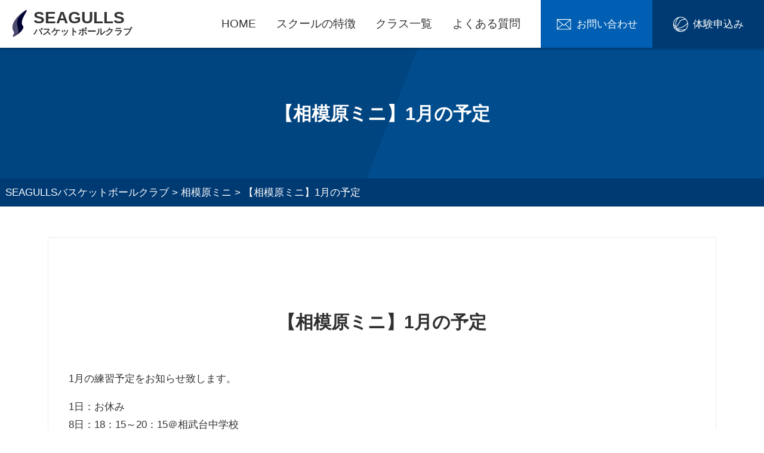

--- FILE ---
content_type: text/html; charset=UTF-8
request_url: https://seagulls-bb.com/archives/8034
body_size: 4874
content:
<!doctype html> <!--[if lt IE 7]><html dir="ltr" lang="ja" class="no-js lt-ie9 lt-ie8 lt-ie7"><![endif]--> <!--[if (IE 7)&!(IEMobile)]><html dir="ltr" lang="ja" class="no-js lt-ie9 lt-ie8"><![endif]--> <!--[if (IE 8)&!(IEMobile)]><html dir="ltr" lang="ja" class="no-js lt-ie9"><![endif]--> <!--[if gt IE 8]><!--><html itemscope="itemscope" itemtype="http://schema.org/Article" dir="ltr" lang="ja" class="no-js"><!--<![endif]--><head><meta charset='UTF-8'><meta http-equiv="X-UA-Compatible" content="IE=edge"><meta name="HandheldFriendly" content="True"><meta name="MobileOptimized" content="320"><meta name=viewport content="width=device-width, initial-scale=1"><link rel="apple-touch-icon" href="older-iPhone.png"><link rel="apple-touch-icon" sizes="180x180" href="iPhone-6-Plus.png"><link rel="apple-touch-icon" sizes="152x152" href="iPad-Retina.png"><link rel="apple-touch-icon" sizes="167x167" href="iPad-Pro.png"><link rel="icon" href="https://seagulls-bb.com/wp-content/themes/seagulls/favicon.png"> <!--[if IE]><link rel="shortcut icon" href="https://seagulls-bb.com/wp-content/themes/seagulls/favicon.ico"> <![endif]--><meta name="msapplication-TileColor" content="#F05A28"><meta name="msapplication-TileImage" content="https://seagulls-bb.com/wp-content/themes/seagulls/library/images/win8-tile-icon.png"><meta name="theme-color" content="#111111"><link rel="pingback" href="https://seagulls-bb.com/xmlrpc.php"> <script type="text/javascript" src="//typesquare.com/3/tsst/script/ja/typesquare.js?5ee1b5de2ec84cbabd5a53d0e90393a3" charset="utf-8"></script> <link media="all" href="https://seagulls-bb.com/wp-content/cache/autoptimize/css/autoptimize_7f3574e80d38007ed643aaceae6e2d63.css" rel="stylesheet" /><title>【相模原ミニ】1月の予定 | SEAGULLSバスケットボールクラブ</title><meta name="robots" content="max-image-preview:large" /><link rel="canonical" href="https://seagulls-bb.com/archives/8034" /><meta name="generator" content="All in One SEO (AIOSEO) 4.2.9 " /> <script type="application/ld+json" class="aioseo-schema">{"@context":"https:\/\/schema.org","@graph":[{"@type":"Article","@id":"https:\/\/seagulls-bb.com\/archives\/8034#article","name":"\u3010\u76f8\u6a21\u539f\u30df\u30cb\u30111\u6708\u306e\u4e88\u5b9a | SEAGULLS\u30d0\u30b9\u30b1\u30c3\u30c8\u30dc\u30fc\u30eb\u30af\u30e9\u30d6","headline":"\u3010\u76f8\u6a21\u539f\u30df\u30cb\u30111\u6708\u306e\u4e88\u5b9a","author":{"@id":"https:\/\/seagulls-bb.com\/archives\/author\/tsutomu-a#author"},"publisher":{"@id":"https:\/\/seagulls-bb.com\/#organization"},"datePublished":"2019-12-28T09:04:55+09:00","dateModified":"2019-12-28T09:04:55+09:00","inLanguage":"ja","mainEntityOfPage":{"@id":"https:\/\/seagulls-bb.com\/archives\/8034#webpage"},"isPartOf":{"@id":"https:\/\/seagulls-bb.com\/archives\/8034#webpage"},"articleSection":"\u76f8\u6a21\u539f\u30df\u30cb"},{"@type":"BreadcrumbList","@id":"https:\/\/seagulls-bb.com\/archives\/8034#breadcrumblist","itemListElement":[{"@type":"ListItem","@id":"https:\/\/seagulls-bb.com\/#listItem","position":1,"item":{"@type":"WebPage","@id":"https:\/\/seagulls-bb.com\/","name":"\u30db\u30fc\u30e0","description":"\u795e\u5948\u5ddd\u306e\u30d0\u30b9\u30b1\u30c3\u30c8\u30dc\u30fc\u30eb\u30b9\u30af\u30fc\u30eb","url":"https:\/\/seagulls-bb.com\/"}}]},{"@type":"Organization","@id":"https:\/\/seagulls-bb.com\/#organization","name":"SEAGULLS\u30d0\u30b9\u30b1\u30c3\u30c8\u30dc\u30fc\u30eb\u30af\u30e9\u30d6","url":"https:\/\/seagulls-bb.com\/"},{"@type":"Person","@id":"https:\/\/seagulls-bb.com\/archives\/author\/tsutomu-a#author","url":"https:\/\/seagulls-bb.com\/archives\/author\/tsutomu-a","name":"Tsutomu.A","image":{"@type":"ImageObject","@id":"https:\/\/seagulls-bb.com\/archives\/8034#authorImage","url":"https:\/\/secure.gravatar.com\/avatar\/2d7aece81f062e5d35ca2782c5675f6e?s=96&d=mm&r=g","width":96,"height":96,"caption":"Tsutomu.A"}},{"@type":"WebPage","@id":"https:\/\/seagulls-bb.com\/archives\/8034#webpage","url":"https:\/\/seagulls-bb.com\/archives\/8034","name":"\u3010\u76f8\u6a21\u539f\u30df\u30cb\u30111\u6708\u306e\u4e88\u5b9a | SEAGULLS\u30d0\u30b9\u30b1\u30c3\u30c8\u30dc\u30fc\u30eb\u30af\u30e9\u30d6","inLanguage":"ja","isPartOf":{"@id":"https:\/\/seagulls-bb.com\/#website"},"breadcrumb":{"@id":"https:\/\/seagulls-bb.com\/archives\/8034#breadcrumblist"},"author":{"@id":"https:\/\/seagulls-bb.com\/archives\/author\/tsutomu-a#author"},"creator":{"@id":"https:\/\/seagulls-bb.com\/archives\/author\/tsutomu-a#author"},"datePublished":"2019-12-28T09:04:55+09:00","dateModified":"2019-12-28T09:04:55+09:00"},{"@type":"WebSite","@id":"https:\/\/seagulls-bb.com\/#website","url":"https:\/\/seagulls-bb.com\/","name":"SEAGULLS\u30d0\u30b9\u30b1\u30c3\u30c8\u30dc\u30fc\u30eb\u30af\u30e9\u30d6","description":"\u795e\u5948\u5ddd\u306e\u30d0\u30b9\u30b1\u30c3\u30c8\u30dc\u30fc\u30eb\u30b9\u30af\u30fc\u30eb","inLanguage":"ja","publisher":{"@id":"https:\/\/seagulls-bb.com\/#organization"}}]}</script> <script type="text/javascript" >window.ga=window.ga||function(){(ga.q=ga.q||[]).push(arguments)};ga.l=+new Date;
			ga('create', "UA-46196200-1", 'auto');
			ga('send', 'pageview');</script> <script async src="https://www.google-analytics.com/analytics.js"></script> <link rel='dns-prefetch' href='//ajax.googleapis.com' /><link rel='dns-prefetch' href='//yubinbango.github.io' /><link rel='stylesheet' id='dashicons-css' href='https://seagulls-bb.com/wp-includes/css/dashicons.min.css' type='text/css' media='all' /> <!--[if lt IE 9]><link rel='stylesheet' id='plate-ie-only-css' href='https://seagulls-bb.com/wp-content/themes/seagulls/library/css/ie.css' type='text/css' media='all' /> <![endif]--> <script type='text/javascript' src='https://seagulls-bb.com/wp-includes/js/jquery/jquery.min.js' id='jquery-core-js'></script> <script type='text/javascript' src='https://seagulls-bb.com/wp-includes/js/jquery/jquery-migrate.min.js' id='jquery-migrate-js'></script> <script type='text/javascript' src='https://seagulls-bb.com/wp-content/themes/seagulls/library/js/libs/modernizr-custom.js' id='modernizr-js'></script> <link rel="https://api.w.org/" href="https://seagulls-bb.com/wp-json/" /><link rel="alternate" type="application/json" href="https://seagulls-bb.com/wp-json/wp/v2/posts/8034" /><link rel='shortlink' href='https://seagulls-bb.com/?p=8034' /><link rel="alternate" type="application/json+oembed" href="https://seagulls-bb.com/wp-json/oembed/1.0/embed?url=https%3A%2F%2Fseagulls-bb.com%2Farchives%2F8034" /><link rel="alternate" type="text/xml+oembed" href="https://seagulls-bb.com/wp-json/oembed/1.0/embed?url=https%3A%2F%2Fseagulls-bb.com%2Farchives%2F8034&#038;format=xml" /></head><body class="post-template-default single single-post postid-8034 single-format-standard  %e3%80%90%e7%9b%b8%e6%a8%a1%e5%8e%9f%e3%83%9f%e3%83%8b%e3%80%911%e6%9c%88%e3%81%ae%e4%ba%88%e5%ae%9a" id="page-%e3%80%90%e7%9b%b8%e6%a8%a1%e5%8e%9f%e3%83%9f%e3%83%8b%e3%80%911%e6%9c%88%e3%81%ae%e4%ba%88%e5%ae%9a" itemscope itemtype="http://schema.org/WebPage"><header role="banner" itemscope itemtype="http://schema.org/WPHeader" id="top-head" class="l-header"><div class="lh-wrap"><h1 class="site-title"><a href="https://seagulls-bb.com/">SEAGULLS<br><span>バスケットボールクラブ</span></a></h1> <a href="#" class="menu-mobile">menu</a></div><nav id="gnav" class="lh-gnav menu"><ul class="nav_fl"><li><a href="https://seagulls-bb.com/">HOME</a><li><a href="https://seagulls-bb.com/school/">スクールの特徴</a><li>クラス一覧<div class="nav_sl"><dl class="nav_tl nav_sg"><dt>シーガルス<span>小6～中3クラス</span><dd><a href="https://seagulls-bb.com/sg-isehara" title="伊勢原シーガルス">伊勢原</a><a href="https://seagulls-bb.com/sg-odawara" title="小田原シーガルス">小田原</a><a href="https://seagulls-bb.com/sg-sagamihara" title="相模原シーガルス">相模原</a><a href="https://seagulls-bb.com/sg-higashitotsuka" title="東戸塚シーガルス">東戸塚</a><a href="https://seagulls-bb.com/sg-hiratsuka" title="平塚シーガルス">平塚</a><a href="https://seagulls-bb.com/sg-fujisawa" title="藤沢シーガルス">藤沢</a><a href="https://seagulls-bb.com/sg-yokohama" title="横浜シーガルス">横浜</a></dl><dl class="nav_tl nav_mini"><dt>ミニ<span>小3～小5クラス</span><dd><a href="https://seagulls-bb.com/mn-odawara" title="小田原ミニ">小田原</a><a href="https://seagulls-bb.com/mn-sagamihara" title="相模原ミニ">相模原</a><a href="https://seagulls-bb.com/mn-hiratsuka" title="平塚ミニ">平塚</a></dl></div><li><a href="https://seagulls-bb.com/faq/">よくある質問</a></ul></nav><div class="lh-contact"><div class="other_wrap"> <a class="lh-contact_btn" href="https://seagulls-bb.com/inquiry/">お問い合わせ</a> <a class="lh-entry_btn" href="https://seagulls-bb.com/entry/">体験申込み</a></div></div></header><main id="main" class="l-contents" role="main" itemscope itemprop="mainContentOfPage" itemtype="https://schema.org/Blog"><article id="post-8034" class="cf post-8034 post type-post status-publish format-standard hentry category-mn-sagamihara" role="article" itemscope itemprop="blogPost" itemtype="http://schema.org/BlogPosting"><header class="article-header entry-header"><h1 class="page-title" itemprop="headline">【相模原ミニ】1月の予定</h1><div class="breadcrumbs"> <span property="itemListElement" typeof="ListItem"><a property="item" typeof="WebPage" title="Go to SEAGULLSバスケットボールクラブ." href="https://seagulls-bb.com" class="home" ><span property="name">SEAGULLSバスケットボールクラブ</span></a><meta property="position" content="1"></span> &gt; <span property="itemListElement" typeof="ListItem"><a property="item" typeof="WebPage" title="Go to the 相模原ミニ カテゴリー archives." href="https://seagulls-bb.com/news/mn-sagamihara" class="taxonomy category" ><span property="name">相模原ミニ</span></a><meta property="position" content="2"></span> &gt; <span property="itemListElement" typeof="ListItem"><span property="name" class="post post-post current-item">【相模原ミニ】1月の予定</span><meta property="url" content="https://seagulls-bb.com/archives/8034"><meta property="position" content="3"></span></div></header><section class="entry-content cf" itemprop="articleBody"><h2 class="basic">【相模原ミニ】1月の予定</h2><p>1月の練習予定をお知らせ致します。</p><p>1日：お休み<br /> 8日：18：15～20：15＠相武台中学校<br /> 15日：18：15～20：15＠相武台中学校<br /> 22日：18：15～20：15＠相武台中学校<br /> 29日：18：15～20：15＠相武台中学校</p><p>今年もお世話になりました。<br /> 来年も引き続きよろしくお願い申し上げます。</p></section><footer class="article-footer"><p class="fotter-posteddate">投稿日:2019.12.28<p class="footer-category">カテゴリー:<a href="https://seagulls-bb.com/news/mn-sagamihara" rel="category tag">相模原ミニ</a></p></footer></article></main><aside><h3>他のカテゴリのお知らせを見る</h3><div class="select-wrap"> <select name="select" onChange="location.href=value;" class="select"><option value="">カテゴリを選択してください</option><option value="https://seagulls-bb.com/news/important">重要なお知らせ</option><option value="https://seagulls-bb.com/news/mn-odawara/">小田原ミニのお知らせ</option><option value="https://seagulls-bb.com/news/mn-sagamihara/">相模原ミニのお知らせ</option><option value="https://seagulls-bb.com/news/mn-hiratsuka/">平塚ミニのお知らせ</option><option value="https://seagulls-bb.com/news/sg-isehara/">伊勢原シーガルスのお知らせ</option><option value="https://seagulls-bb.com/news/sg-odawara/">小田原シーガルスのお知らせ</option><option value="https://seagulls-bb.com/news/sg-sagamihara/">相模原シーガルスのお知らせ</option><option value="https://seagulls-bb.com/news/sg-higashitotsuka/">東戸塚シーガルスのお知らせ</option><option value="https://seagulls-bb.com/news/sg-hiratsuka/">平塚シーガルスのお知らせ</option><option value="https://seagulls-bb.com/news/sg-fujisawa/">藤沢シーガルスのお知らせ</option><option value="https://seagulls-bb.com/news/sg-yokohama/">横浜シーガルスのお知らせ</option> </select></div></aside><footer role="contentinfo" itemscope itemtype="http://schema.org/WPFooter" class="l-footer"><nav><ul><li><a href="https://seagulls-bb.com/aboutus">運営情報</a><li><a href="https://seagulls-bb.com/sitepolicy/">サイト利用規約</a><li><a href="https://seagulls-bb.com/privacy">個人情報保護方針</a></ul></nav><div class="lf-contact"><h2 class="lf-contact_ttl">SEAGULLS<span>バスケットボールクラブ</span></h2><p class="lf-nm">NPO法人SEAGULLSバスケットボールクラブ<p>〒259-1126 神奈川県伊勢原市沼目2丁目21番7号<br> お申込み・お問い合わせは各種フォームをご利用下さい。</div><p class="copyright lf-copy"><small>2019&copy; 特定非営利活動法人SEAGULLSバスケットボールクラブ</small></footer> <script type='text/javascript' src='https://seagulls-bb.com/wp-content/plugins/contact-form-7/includes/swv/js/index.js' id='swv-js'></script> <script type='text/javascript' id='contact-form-7-js-extra'>var wpcf7 = {"api":{"root":"https:\/\/seagulls-bb.com\/wp-json\/","namespace":"contact-form-7\/v1"}};</script> <script type='text/javascript' src='https://seagulls-bb.com/wp-content/plugins/contact-form-7/includes/js/index.js' id='contact-form-7-js'></script> <script type='text/javascript' src='https://ajax.googleapis.com/ajax/libs/jquery/1.12.4/jquery.min.js' id='bones-js-js'></script> <script type='text/javascript' src='https://seagulls-bb.com/wp-content/themes/seagulls/library/js/scripts.js' id='plate-js-js'></script> <script type='text/javascript' src='https://yubinbango.github.io/yubinbango/yubinbango.js' id='yubinbango-js'></script> <script type='text/javascript' src='https://seagulls-bb.com/wp-content/themes/seagulls/library/js/libs/megamenu.js' id='megamenu-js'></script> <script type='text/javascript' src='https://seagulls-bb.com/wp-includes/js/dist/vendor/regenerator-runtime.min.js' id='regenerator-runtime-js'></script> <script type='text/javascript' src='https://seagulls-bb.com/wp-includes/js/dist/vendor/wp-polyfill.min.js' id='wp-polyfill-js'></script> <script type='text/javascript' src='https://seagulls-bb.com/wp-includes/js/dist/dom-ready.min.js' id='wp-dom-ready-js'></script> <script type='text/javascript' src='https://seagulls-bb.com/wp-includes/js/dist/hooks.min.js' id='wp-hooks-js'></script> <script type='text/javascript' src='https://seagulls-bb.com/wp-includes/js/dist/i18n.min.js' id='wp-i18n-js'></script> <script type='text/javascript' id='wp-i18n-js-after'>wp.i18n.setLocaleData( { 'text direction\u0004ltr': [ 'ltr' ] } );</script> <script type='text/javascript' id='wp-a11y-js-translations'>( function( domain, translations ) {
	var localeData = translations.locale_data[ domain ] || translations.locale_data.messages;
	localeData[""].domain = domain;
	wp.i18n.setLocaleData( localeData, domain );
} )( "default", {"translation-revision-date":"2025-10-03 13:04:02+0000","generator":"GlotPress\/4.0.1","domain":"messages","locale_data":{"messages":{"":{"domain":"messages","plural-forms":"nplurals=1; plural=0;","lang":"ja_JP"},"Notifications":["\u901a\u77e5"]}},"comment":{"reference":"wp-includes\/js\/dist\/a11y.js"}} );</script> <script type='text/javascript' src='https://seagulls-bb.com/wp-includes/js/dist/a11y.min.js' id='wp-a11y-js'></script> <script type='text/javascript' id='mc.mcjs-js-extra'>var my_calendar = {"grid":"true","list":"true","mini":"true","ajax":"false","links":"false","newWindow":"New tab"};</script> <script type='text/javascript' src='https://seagulls-bb.com/wp-content/plugins/my-calendar/js/mcjs.min.js' id='mc.mcjs-js'></script> <script type="text/javascript">var startPos = 0,winScrollTop = 0;
			$(window).on('scroll',function(){
			    winScrollTop = $(this).scrollTop();
			    if (winScrollTop >= startPos) {
			        if(winScrollTop >= 50){
			            $('.lh-contact').addClass('hide');
			        }
			    } else {
			        $('.lh-contact').removeClass('hide');
			    }
			    startPos = winScrollTop;
			});</script> </body></html> 

--- FILE ---
content_type: text/css
request_url: https://seagulls-bb.com/wp-content/cache/autoptimize/css/autoptimize_7f3574e80d38007ed643aaceae6e2d63.css
body_size: 30538
content:
@charset "UTF-8";.wp-block-archives-dropdown label{display:block}.wp-block-avatar{box-sizing:border-box}.wp-block-avatar.aligncenter{text-align:center}.wp-block-audio{box-sizing:border-box}.wp-block-audio figcaption{margin-top:.5em;margin-bottom:1em}.wp-block-audio audio{width:100%;min-width:300px}.wp-block-button__link{cursor:pointer;display:inline-block;text-align:center;word-break:break-word;box-sizing:border-box}.wp-block-button__link.aligncenter{text-align:center}.wp-block-button__link.alignright{text-align:right}:where(.wp-block-button__link){box-shadow:none;text-decoration:none;border-radius:9999px;padding:calc(.667em + 2px) calc(1.333em + 2px)}.wp-block-button[style*=text-decoration] .wp-block-button__link{text-decoration:inherit}.wp-block-buttons>.wp-block-button.has-custom-width{max-width:none}.wp-block-buttons>.wp-block-button.has-custom-width .wp-block-button__link{width:100%}.wp-block-buttons>.wp-block-button.has-custom-font-size .wp-block-button__link{font-size:inherit}.wp-block-buttons>.wp-block-button.wp-block-button__width-25{width:calc(25% - var(--wp--style--block-gap, .5em)*0.75)}.wp-block-buttons>.wp-block-button.wp-block-button__width-50{width:calc(50% - var(--wp--style--block-gap, .5em)*0.5)}.wp-block-buttons>.wp-block-button.wp-block-button__width-75{width:calc(75% - var(--wp--style--block-gap, .5em)*0.25)}.wp-block-buttons>.wp-block-button.wp-block-button__width-100{width:100%;flex-basis:100%}.wp-block-buttons.is-vertical>.wp-block-button.wp-block-button__width-25{width:25%}.wp-block-buttons.is-vertical>.wp-block-button.wp-block-button__width-50{width:50%}.wp-block-buttons.is-vertical>.wp-block-button.wp-block-button__width-75{width:75%}.wp-block-button.is-style-squared,.wp-block-button__link.wp-block-button.is-style-squared{border-radius:0}.wp-block-button.no-border-radius,.wp-block-button__link.no-border-radius{border-radius:0!important}.wp-block-button.is-style-outline>.wp-block-button__link,.wp-block-button .wp-block-button__link.is-style-outline{border:2px solid;padding:.667em 1.333em}.wp-block-button.is-style-outline>.wp-block-button__link:not(.has-text-color),.wp-block-button .wp-block-button__link.is-style-outline:not(.has-text-color){color:currentColor}.wp-block-button.is-style-outline>.wp-block-button__link:not(.has-background),.wp-block-button .wp-block-button__link.is-style-outline:not(.has-background){background-color:transparent;background-image:none}.wp-block-buttons.is-vertical{flex-direction:column}.wp-block-buttons.is-vertical>.wp-block-button:last-child{margin-bottom:0}.wp-block-buttons>.wp-block-button{display:inline-block;margin:0}.wp-block-buttons.is-content-justification-left{justify-content:flex-start}.wp-block-buttons.is-content-justification-left.is-vertical{align-items:flex-start}.wp-block-buttons.is-content-justification-center{justify-content:center}.wp-block-buttons.is-content-justification-center.is-vertical{align-items:center}.wp-block-buttons.is-content-justification-right{justify-content:flex-end}.wp-block-buttons.is-content-justification-right.is-vertical{align-items:flex-end}.wp-block-buttons.is-content-justification-space-between{justify-content:space-between}.wp-block-buttons.aligncenter{text-align:center}.wp-block-buttons:not(.is-content-justification-space-between,.is-content-justification-right,.is-content-justification-left,.is-content-justification-center) .wp-block-button.aligncenter{margin-left:auto;margin-right:auto;width:100%}.wp-block-buttons[style*=text-decoration] .wp-block-button,.wp-block-buttons[style*=text-decoration] .wp-block-button__link{text-decoration:inherit}.wp-block-buttons.has-custom-font-size .wp-block-button__link{font-size:inherit}.wp-block-button.aligncenter,.wp-block-calendar{text-align:center}.wp-block-calendar tbody td,.wp-block-calendar th{padding:.25em;border:1px solid #ddd}.wp-block-calendar tfoot td{border:none}.wp-block-calendar table{width:100%;border-collapse:collapse}.wp-block-calendar table th{font-weight:400;background:#ddd}.wp-block-calendar a{text-decoration:underline}.wp-block-calendar table caption,.wp-block-calendar table tbody{color:#40464d}.wp-block-categories{box-sizing:border-box}.wp-block-categories.alignleft{margin-right:2em}.wp-block-categories.alignright{margin-left:2em}.wp-block-code{box-sizing:border-box}.wp-block-code code{display:block;font-family:inherit;overflow-wrap:break-word;white-space:pre-wrap}.wp-block-columns{display:flex;margin-bottom:1.75em;box-sizing:border-box;flex-wrap:wrap!important;align-items:normal!important}@media (min-width:782px){.wp-block-columns{flex-wrap:nowrap!important}}.wp-block-columns.are-vertically-aligned-top{align-items:flex-start}.wp-block-columns.are-vertically-aligned-center{align-items:center}.wp-block-columns.are-vertically-aligned-bottom{align-items:flex-end}@media (max-width:781px){.wp-block-columns:not(.is-not-stacked-on-mobile)>.wp-block-column{flex-basis:100%!important}}@media (min-width:782px){.wp-block-columns:not(.is-not-stacked-on-mobile)>.wp-block-column{flex-basis:0;flex-grow:1}.wp-block-columns:not(.is-not-stacked-on-mobile)>.wp-block-column[style*=flex-basis]{flex-grow:0}}.wp-block-columns.is-not-stacked-on-mobile{flex-wrap:nowrap!important}.wp-block-columns.is-not-stacked-on-mobile>.wp-block-column{flex-basis:0;flex-grow:1}.wp-block-columns.is-not-stacked-on-mobile>.wp-block-column[style*=flex-basis]{flex-grow:0}:where(.wp-block-columns.has-background){padding:1.25em 2.375em}.wp-block-column{flex-grow:1;min-width:0;word-break:break-word;overflow-wrap:break-word}.wp-block-column.is-vertically-aligned-top{align-self:flex-start}.wp-block-column.is-vertically-aligned-center{align-self:center}.wp-block-column.is-vertically-aligned-bottom{align-self:flex-end}.wp-block-column.is-vertically-aligned-bottom,.wp-block-column.is-vertically-aligned-center,.wp-block-column.is-vertically-aligned-top{width:100%}.wp-block-post-comments .alignleft{float:left}.wp-block-post-comments .alignright{float:right}.wp-block-post-comments .navigation:after{content:"";display:table;clear:both}.wp-block-post-comments .commentlist{clear:both;list-style:none;margin:0;padding:0}.wp-block-post-comments .commentlist .comment{min-height:2.25em;padding-left:3.25em}.wp-block-post-comments .commentlist .comment p{font-size:1em;line-height:1.8;margin:1em 0}.wp-block-post-comments .commentlist .children{list-style:none;margin:0;padding:0}.wp-block-post-comments .comment-author{line-height:1.5}.wp-block-post-comments .comment-author .avatar{border-radius:1.5em;display:block;float:left;height:2.5em;margin-top:.5em;margin-right:.75em;width:2.5em}.wp-block-post-comments .comment-author cite{font-style:normal}.wp-block-post-comments .comment-meta{font-size:.875em;line-height:1.5}.wp-block-post-comments .comment-meta b{font-weight:400}.wp-block-post-comments .comment-meta .comment-awaiting-moderation{margin-top:1em;margin-bottom:1em;display:block}.wp-block-post-comments .comment-body .commentmetadata{font-size:.875em}.wp-block-post-comments .comment-form-author label,.wp-block-post-comments .comment-form-comment label,.wp-block-post-comments .comment-form-email label,.wp-block-post-comments .comment-form-url label{display:block;margin-bottom:.25em}.wp-block-post-comments .comment-form input:not([type=submit]):not([type=checkbox]),.wp-block-post-comments .comment-form textarea{display:block;box-sizing:border-box;width:100%}.wp-block-post-comments .comment-form-cookies-consent{display:flex;gap:.25em}.wp-block-post-comments .comment-form-cookies-consent #wp-comment-cookies-consent{margin-top:.35em}.wp-block-post-comments .comment-reply-title{margin-bottom:0}.wp-block-post-comments .comment-reply-title :where(small){font-size:var(--wp--preset--font-size--medium,smaller);margin-left:.5em}.wp-block-post-comments .reply{font-size:.875em;margin-bottom:1.4em}.wp-block-post-comments input:not([type=submit]),.wp-block-post-comments textarea{border:1px solid #949494;font-size:1em;font-family:inherit}.wp-block-post-comments input:not([type=submit]):not([type=checkbox]),.wp-block-post-comments textarea{padding:calc(.667em + 2px)}:where(.wp-block-post-comments input[type=submit]){border:none}.wp-block-comments-pagination>.wp-block-comments-pagination-next,.wp-block-comments-pagination>.wp-block-comments-pagination-numbers,.wp-block-comments-pagination>.wp-block-comments-pagination-previous{margin-right:.5em;margin-bottom:.5em}.wp-block-comments-pagination>.wp-block-comments-pagination-next:last-child,.wp-block-comments-pagination>.wp-block-comments-pagination-numbers:last-child,.wp-block-comments-pagination>.wp-block-comments-pagination-previous:last-child{margin-right:0}.wp-block-comments-pagination .wp-block-comments-pagination-previous-arrow{margin-right:1ch;display:inline-block}.wp-block-comments-pagination .wp-block-comments-pagination-previous-arrow:not(.is-arrow-chevron){transform:scaleX(1)}.wp-block-comments-pagination .wp-block-comments-pagination-next-arrow{margin-left:1ch;display:inline-block}.wp-block-comments-pagination .wp-block-comments-pagination-next-arrow:not(.is-arrow-chevron){transform:scaleX(1)}.wp-block-comments-pagination.aligncenter{justify-content:center}.wp-block-comment-template{margin-bottom:0;max-width:100%;list-style:none;padding:0}.wp-block-comment-template li{clear:both}.wp-block-comment-template ol{margin-bottom:0;max-width:100%;list-style:none;padding-left:2rem}.wp-block-comment-template.alignleft{float:left}.wp-block-comment-template.aligncenter{margin-left:auto;margin-right:auto;width:-moz-fit-content;width:fit-content}.wp-block-comment-template.alignright{float:right}.wp-block-cover,.wp-block-cover-image{position:relative;background-position:50%;min-height:430px;display:flex;justify-content:center;align-items:center;padding:1em;box-sizing:border-box}.wp-block-cover-image.has-background-dim:not([class*=-background-color]),.wp-block-cover-image .has-background-dim:not([class*=-background-color]),.wp-block-cover.has-background-dim:not([class*=-background-color]),.wp-block-cover .has-background-dim:not([class*=-background-color]){background-color:#000}.wp-block-cover-image .has-background-dim.has-background-gradient,.wp-block-cover .has-background-dim.has-background-gradient{background-color:transparent}.wp-block-cover-image.has-background-dim:before,.wp-block-cover.has-background-dim:before{content:"";background-color:inherit}.wp-block-cover-image.has-background-dim:not(.has-background-gradient):before,.wp-block-cover-image .wp-block-cover__background,.wp-block-cover-image .wp-block-cover__gradient-background,.wp-block-cover.has-background-dim:not(.has-background-gradient):before,.wp-block-cover .wp-block-cover__background,.wp-block-cover .wp-block-cover__gradient-background{position:absolute;top:0;left:0;bottom:0;right:0;z-index:1;opacity:.5}.wp-block-cover-image.has-background-dim.has-background-dim-10 .wp-block-cover__background,.wp-block-cover-image.has-background-dim.has-background-dim-10 .wp-block-cover__gradient-background,.wp-block-cover-image.has-background-dim.has-background-dim-10:not(.has-background-gradient):before,.wp-block-cover.has-background-dim.has-background-dim-10 .wp-block-cover__background,.wp-block-cover.has-background-dim.has-background-dim-10 .wp-block-cover__gradient-background,.wp-block-cover.has-background-dim.has-background-dim-10:not(.has-background-gradient):before{opacity:.1}.wp-block-cover-image.has-background-dim.has-background-dim-20 .wp-block-cover__background,.wp-block-cover-image.has-background-dim.has-background-dim-20 .wp-block-cover__gradient-background,.wp-block-cover-image.has-background-dim.has-background-dim-20:not(.has-background-gradient):before,.wp-block-cover.has-background-dim.has-background-dim-20 .wp-block-cover__background,.wp-block-cover.has-background-dim.has-background-dim-20 .wp-block-cover__gradient-background,.wp-block-cover.has-background-dim.has-background-dim-20:not(.has-background-gradient):before{opacity:.2}.wp-block-cover-image.has-background-dim.has-background-dim-30 .wp-block-cover__background,.wp-block-cover-image.has-background-dim.has-background-dim-30 .wp-block-cover__gradient-background,.wp-block-cover-image.has-background-dim.has-background-dim-30:not(.has-background-gradient):before,.wp-block-cover.has-background-dim.has-background-dim-30 .wp-block-cover__background,.wp-block-cover.has-background-dim.has-background-dim-30 .wp-block-cover__gradient-background,.wp-block-cover.has-background-dim.has-background-dim-30:not(.has-background-gradient):before{opacity:.3}.wp-block-cover-image.has-background-dim.has-background-dim-40 .wp-block-cover__background,.wp-block-cover-image.has-background-dim.has-background-dim-40 .wp-block-cover__gradient-background,.wp-block-cover-image.has-background-dim.has-background-dim-40:not(.has-background-gradient):before,.wp-block-cover.has-background-dim.has-background-dim-40 .wp-block-cover__background,.wp-block-cover.has-background-dim.has-background-dim-40 .wp-block-cover__gradient-background,.wp-block-cover.has-background-dim.has-background-dim-40:not(.has-background-gradient):before{opacity:.4}.wp-block-cover-image.has-background-dim.has-background-dim-50 .wp-block-cover__background,.wp-block-cover-image.has-background-dim.has-background-dim-50 .wp-block-cover__gradient-background,.wp-block-cover-image.has-background-dim.has-background-dim-50:not(.has-background-gradient):before,.wp-block-cover.has-background-dim.has-background-dim-50 .wp-block-cover__background,.wp-block-cover.has-background-dim.has-background-dim-50 .wp-block-cover__gradient-background,.wp-block-cover.has-background-dim.has-background-dim-50:not(.has-background-gradient):before{opacity:.5}.wp-block-cover-image.has-background-dim.has-background-dim-60 .wp-block-cover__background,.wp-block-cover-image.has-background-dim.has-background-dim-60 .wp-block-cover__gradient-background,.wp-block-cover-image.has-background-dim.has-background-dim-60:not(.has-background-gradient):before,.wp-block-cover.has-background-dim.has-background-dim-60 .wp-block-cover__background,.wp-block-cover.has-background-dim.has-background-dim-60 .wp-block-cover__gradient-background,.wp-block-cover.has-background-dim.has-background-dim-60:not(.has-background-gradient):before{opacity:.6}.wp-block-cover-image.has-background-dim.has-background-dim-70 .wp-block-cover__background,.wp-block-cover-image.has-background-dim.has-background-dim-70 .wp-block-cover__gradient-background,.wp-block-cover-image.has-background-dim.has-background-dim-70:not(.has-background-gradient):before,.wp-block-cover.has-background-dim.has-background-dim-70 .wp-block-cover__background,.wp-block-cover.has-background-dim.has-background-dim-70 .wp-block-cover__gradient-background,.wp-block-cover.has-background-dim.has-background-dim-70:not(.has-background-gradient):before{opacity:.7}.wp-block-cover-image.has-background-dim.has-background-dim-80 .wp-block-cover__background,.wp-block-cover-image.has-background-dim.has-background-dim-80 .wp-block-cover__gradient-background,.wp-block-cover-image.has-background-dim.has-background-dim-80:not(.has-background-gradient):before,.wp-block-cover.has-background-dim.has-background-dim-80 .wp-block-cover__background,.wp-block-cover.has-background-dim.has-background-dim-80 .wp-block-cover__gradient-background,.wp-block-cover.has-background-dim.has-background-dim-80:not(.has-background-gradient):before{opacity:.8}.wp-block-cover-image.has-background-dim.has-background-dim-90 .wp-block-cover__background,.wp-block-cover-image.has-background-dim.has-background-dim-90 .wp-block-cover__gradient-background,.wp-block-cover-image.has-background-dim.has-background-dim-90:not(.has-background-gradient):before,.wp-block-cover.has-background-dim.has-background-dim-90 .wp-block-cover__background,.wp-block-cover.has-background-dim.has-background-dim-90 .wp-block-cover__gradient-background,.wp-block-cover.has-background-dim.has-background-dim-90:not(.has-background-gradient):before{opacity:.9}.wp-block-cover-image.has-background-dim.has-background-dim-100 .wp-block-cover__background,.wp-block-cover-image.has-background-dim.has-background-dim-100 .wp-block-cover__gradient-background,.wp-block-cover-image.has-background-dim.has-background-dim-100:not(.has-background-gradient):before,.wp-block-cover.has-background-dim.has-background-dim-100 .wp-block-cover__background,.wp-block-cover.has-background-dim.has-background-dim-100 .wp-block-cover__gradient-background,.wp-block-cover.has-background-dim.has-background-dim-100:not(.has-background-gradient):before{opacity:1}.wp-block-cover-image .wp-block-cover__background.has-background-dim.has-background-dim-0,.wp-block-cover-image .wp-block-cover__gradient-background.has-background-dim.has-background-dim-0,.wp-block-cover .wp-block-cover__background.has-background-dim.has-background-dim-0,.wp-block-cover .wp-block-cover__gradient-background.has-background-dim.has-background-dim-0{opacity:0}.wp-block-cover-image .wp-block-cover__background.has-background-dim.has-background-dim-10,.wp-block-cover-image .wp-block-cover__gradient-background.has-background-dim.has-background-dim-10,.wp-block-cover .wp-block-cover__background.has-background-dim.has-background-dim-10,.wp-block-cover .wp-block-cover__gradient-background.has-background-dim.has-background-dim-10{opacity:.1}.wp-block-cover-image .wp-block-cover__background.has-background-dim.has-background-dim-20,.wp-block-cover-image .wp-block-cover__gradient-background.has-background-dim.has-background-dim-20,.wp-block-cover .wp-block-cover__background.has-background-dim.has-background-dim-20,.wp-block-cover .wp-block-cover__gradient-background.has-background-dim.has-background-dim-20{opacity:.2}.wp-block-cover-image .wp-block-cover__background.has-background-dim.has-background-dim-30,.wp-block-cover-image .wp-block-cover__gradient-background.has-background-dim.has-background-dim-30,.wp-block-cover .wp-block-cover__background.has-background-dim.has-background-dim-30,.wp-block-cover .wp-block-cover__gradient-background.has-background-dim.has-background-dim-30{opacity:.3}.wp-block-cover-image .wp-block-cover__background.has-background-dim.has-background-dim-40,.wp-block-cover-image .wp-block-cover__gradient-background.has-background-dim.has-background-dim-40,.wp-block-cover .wp-block-cover__background.has-background-dim.has-background-dim-40,.wp-block-cover .wp-block-cover__gradient-background.has-background-dim.has-background-dim-40{opacity:.4}.wp-block-cover-image .wp-block-cover__background.has-background-dim.has-background-dim-50,.wp-block-cover-image .wp-block-cover__gradient-background.has-background-dim.has-background-dim-50,.wp-block-cover .wp-block-cover__background.has-background-dim.has-background-dim-50,.wp-block-cover .wp-block-cover__gradient-background.has-background-dim.has-background-dim-50{opacity:.5}.wp-block-cover-image .wp-block-cover__background.has-background-dim.has-background-dim-60,.wp-block-cover-image .wp-block-cover__gradient-background.has-background-dim.has-background-dim-60,.wp-block-cover .wp-block-cover__background.has-background-dim.has-background-dim-60,.wp-block-cover .wp-block-cover__gradient-background.has-background-dim.has-background-dim-60{opacity:.6}.wp-block-cover-image .wp-block-cover__background.has-background-dim.has-background-dim-70,.wp-block-cover-image .wp-block-cover__gradient-background.has-background-dim.has-background-dim-70,.wp-block-cover .wp-block-cover__background.has-background-dim.has-background-dim-70,.wp-block-cover .wp-block-cover__gradient-background.has-background-dim.has-background-dim-70{opacity:.7}.wp-block-cover-image .wp-block-cover__background.has-background-dim.has-background-dim-80,.wp-block-cover-image .wp-block-cover__gradient-background.has-background-dim.has-background-dim-80,.wp-block-cover .wp-block-cover__background.has-background-dim.has-background-dim-80,.wp-block-cover .wp-block-cover__gradient-background.has-background-dim.has-background-dim-80{opacity:.8}.wp-block-cover-image .wp-block-cover__background.has-background-dim.has-background-dim-90,.wp-block-cover-image .wp-block-cover__gradient-background.has-background-dim.has-background-dim-90,.wp-block-cover .wp-block-cover__background.has-background-dim.has-background-dim-90,.wp-block-cover .wp-block-cover__gradient-background.has-background-dim.has-background-dim-90{opacity:.9}.wp-block-cover-image .wp-block-cover__background.has-background-dim.has-background-dim-100,.wp-block-cover-image .wp-block-cover__gradient-background.has-background-dim.has-background-dim-100,.wp-block-cover .wp-block-cover__background.has-background-dim.has-background-dim-100,.wp-block-cover .wp-block-cover__gradient-background.has-background-dim.has-background-dim-100{opacity:1}.wp-block-cover-image.alignleft,.wp-block-cover-image.alignright,.wp-block-cover.alignleft,.wp-block-cover.alignright{max-width:420px;width:100%}.wp-block-cover-image:after,.wp-block-cover:after{display:block;content:"";font-size:0;min-height:inherit}@supports (position:sticky){.wp-block-cover-image:after,.wp-block-cover:after{content:none}}.wp-block-cover-image.aligncenter,.wp-block-cover-image.alignleft,.wp-block-cover-image.alignright,.wp-block-cover.aligncenter,.wp-block-cover.alignleft,.wp-block-cover.alignright{display:flex}.wp-block-cover-image .wp-block-cover__inner-container,.wp-block-cover .wp-block-cover__inner-container{width:100%;z-index:1;color:#fff}.wp-block-cover-image.is-light .wp-block-cover__inner-container,.wp-block-cover.is-light .wp-block-cover__inner-container{color:#000}.wp-block-cover-image h1:not(.has-text-color),.wp-block-cover-image h2:not(.has-text-color),.wp-block-cover-image h3:not(.has-text-color),.wp-block-cover-image h4:not(.has-text-color),.wp-block-cover-image h5:not(.has-text-color),.wp-block-cover-image h6:not(.has-text-color),.wp-block-cover-image p:not(.has-text-color),.wp-block-cover h1:not(.has-text-color),.wp-block-cover h2:not(.has-text-color),.wp-block-cover h3:not(.has-text-color),.wp-block-cover h4:not(.has-text-color),.wp-block-cover h5:not(.has-text-color),.wp-block-cover h6:not(.has-text-color),.wp-block-cover p:not(.has-text-color){color:inherit}.wp-block-cover-image.is-position-top-left,.wp-block-cover.is-position-top-left{align-items:flex-start;justify-content:flex-start}.wp-block-cover-image.is-position-top-center,.wp-block-cover.is-position-top-center{align-items:flex-start;justify-content:center}.wp-block-cover-image.is-position-top-right,.wp-block-cover.is-position-top-right{align-items:flex-start;justify-content:flex-end}.wp-block-cover-image.is-position-center-left,.wp-block-cover.is-position-center-left{align-items:center;justify-content:flex-start}.wp-block-cover-image.is-position-center-center,.wp-block-cover.is-position-center-center{align-items:center;justify-content:center}.wp-block-cover-image.is-position-center-right,.wp-block-cover.is-position-center-right{align-items:center;justify-content:flex-end}.wp-block-cover-image.is-position-bottom-left,.wp-block-cover.is-position-bottom-left{align-items:flex-end;justify-content:flex-start}.wp-block-cover-image.is-position-bottom-center,.wp-block-cover.is-position-bottom-center{align-items:flex-end;justify-content:center}.wp-block-cover-image.is-position-bottom-right,.wp-block-cover.is-position-bottom-right{align-items:flex-end;justify-content:flex-end}.wp-block-cover-image.has-custom-content-position.has-custom-content-position .wp-block-cover__inner-container,.wp-block-cover.has-custom-content-position.has-custom-content-position .wp-block-cover__inner-container{margin:0;width:auto}.wp-block-cover-image .wp-block-cover__image-background,.wp-block-cover-image video.wp-block-cover__video-background,.wp-block-cover .wp-block-cover__image-background,.wp-block-cover video.wp-block-cover__video-background{position:absolute;top:0;left:0;right:0;bottom:0;margin:0;padding:0;width:100%;height:100%;max-width:none;max-height:none;-o-object-fit:cover;object-fit:cover;outline:none;border:none;box-shadow:none}.wp-block-cover-image.has-parallax,.wp-block-cover.has-parallax,.wp-block-cover__image-background.has-parallax,video.wp-block-cover__video-background.has-parallax{background-attachment:fixed;background-size:cover;background-repeat:no-repeat}@supports (-webkit-overflow-scrolling:touch){.wp-block-cover-image.has-parallax,.wp-block-cover.has-parallax,.wp-block-cover__image-background.has-parallax,video.wp-block-cover__video-background.has-parallax{background-attachment:scroll}}@media (prefers-reduced-motion:reduce){.wp-block-cover-image.has-parallax,.wp-block-cover.has-parallax,.wp-block-cover__image-background.has-parallax,video.wp-block-cover__video-background.has-parallax{background-attachment:scroll}}.wp-block-cover-image.is-repeated,.wp-block-cover.is-repeated,.wp-block-cover__image-background.is-repeated,video.wp-block-cover__video-background.is-repeated{background-repeat:repeat;background-size:auto}.wp-block-cover__image-background,.wp-block-cover__video-background{z-index:0}.wp-block-cover-image-text,.wp-block-cover-image-text a,.wp-block-cover-image-text a:active,.wp-block-cover-image-text a:focus,.wp-block-cover-image-text a:hover,.wp-block-cover-text,.wp-block-cover-text a,.wp-block-cover-text a:active,.wp-block-cover-text a:focus,.wp-block-cover-text a:hover,section.wp-block-cover-image h2,section.wp-block-cover-image h2 a,section.wp-block-cover-image h2 a:active,section.wp-block-cover-image h2 a:focus,section.wp-block-cover-image h2 a:hover{color:#fff}.wp-block-cover-image .wp-block-cover.has-left-content{justify-content:flex-start}.wp-block-cover-image .wp-block-cover.has-right-content{justify-content:flex-end}.wp-block-cover-image.has-left-content .wp-block-cover-image-text,.wp-block-cover.has-left-content .wp-block-cover-text,section.wp-block-cover-image.has-left-content>h2{margin-left:0;text-align:left}.wp-block-cover-image.has-right-content .wp-block-cover-image-text,.wp-block-cover.has-right-content .wp-block-cover-text,section.wp-block-cover-image.has-right-content>h2{margin-right:0;text-align:right}.wp-block-cover-image .wp-block-cover-image-text,.wp-block-cover .wp-block-cover-text,section.wp-block-cover-image>h2{font-size:2em;line-height:1.25;z-index:1;margin-bottom:0;max-width:840px;padding:.44em;text-align:center}.wp-block-embed.alignleft,.wp-block-embed.alignright,.wp-block[data-align=left]>[data-type="core/embed"],.wp-block[data-align=right]>[data-type="core/embed"]{max-width:360px;width:100%}.wp-block-embed.alignleft .wp-block-embed__wrapper,.wp-block-embed.alignright .wp-block-embed__wrapper,.wp-block[data-align=left]>[data-type="core/embed"] .wp-block-embed__wrapper,.wp-block[data-align=right]>[data-type="core/embed"] .wp-block-embed__wrapper{min-width:280px}.wp-block-cover .wp-block-embed{min-width:320px;min-height:240px}.wp-block-embed{overflow-wrap:break-word}.wp-block-embed figcaption{margin-top:.5em;margin-bottom:1em}.wp-block-embed iframe{max-width:100%}.wp-block-embed__wrapper{position:relative}.wp-embed-responsive .wp-has-aspect-ratio .wp-block-embed__wrapper:before{content:"";display:block;padding-top:50%}.wp-embed-responsive .wp-has-aspect-ratio iframe{position:absolute;top:0;right:0;bottom:0;left:0;height:100%;width:100%}.wp-embed-responsive .wp-embed-aspect-21-9 .wp-block-embed__wrapper:before{padding-top:42.85%}.wp-embed-responsive .wp-embed-aspect-18-9 .wp-block-embed__wrapper:before{padding-top:50%}.wp-embed-responsive .wp-embed-aspect-16-9 .wp-block-embed__wrapper:before{padding-top:56.25%}.wp-embed-responsive .wp-embed-aspect-4-3 .wp-block-embed__wrapper:before{padding-top:75%}.wp-embed-responsive .wp-embed-aspect-1-1 .wp-block-embed__wrapper:before{padding-top:100%}.wp-embed-responsive .wp-embed-aspect-9-16 .wp-block-embed__wrapper:before{padding-top:177.77%}.wp-embed-responsive .wp-embed-aspect-1-2 .wp-block-embed__wrapper:before{padding-top:200%}.wp-block-file{margin-bottom:1.5em}.wp-block-file:not(.wp-element-button){font-size:.8em}.wp-block-file.aligncenter{text-align:center}.wp-block-file.alignright{text-align:right}.wp-block-file *+.wp-block-file__button{margin-left:.75em}.wp-block-file__embed{margin-bottom:1em}:where(.wp-block-file__button){border-radius:2em;padding:.5em 1em}:where(.wp-block-file__button):is(a):active,:where(.wp-block-file__button):is(a):focus,:where(.wp-block-file__button):is(a):hover,:where(.wp-block-file__button):is(a):visited{box-shadow:none;color:#fff;opacity:.85;text-decoration:none}.blocks-gallery-grid:not(.has-nested-images),.wp-block-gallery:not(.has-nested-images){display:flex;flex-wrap:wrap;list-style-type:none;padding:0;margin:0}.blocks-gallery-grid:not(.has-nested-images) .blocks-gallery-image,.blocks-gallery-grid:not(.has-nested-images) .blocks-gallery-item,.wp-block-gallery:not(.has-nested-images) .blocks-gallery-image,.wp-block-gallery:not(.has-nested-images) .blocks-gallery-item{margin:0 1em 1em 0;display:flex;flex-grow:1;flex-direction:column;justify-content:center;position:relative;width:calc(50% - 1em)}.blocks-gallery-grid:not(.has-nested-images) .blocks-gallery-image:nth-of-type(2n),.blocks-gallery-grid:not(.has-nested-images) .blocks-gallery-item:nth-of-type(2n),.wp-block-gallery:not(.has-nested-images) .blocks-gallery-image:nth-of-type(2n),.wp-block-gallery:not(.has-nested-images) .blocks-gallery-item:nth-of-type(2n){margin-right:0}.blocks-gallery-grid:not(.has-nested-images) .blocks-gallery-image figure,.blocks-gallery-grid:not(.has-nested-images) .blocks-gallery-item figure,.wp-block-gallery:not(.has-nested-images) .blocks-gallery-image figure,.wp-block-gallery:not(.has-nested-images) .blocks-gallery-item figure{margin:0;height:100%;display:flex;align-items:flex-end;justify-content:flex-start}.blocks-gallery-grid:not(.has-nested-images) .blocks-gallery-image img,.blocks-gallery-grid:not(.has-nested-images) .blocks-gallery-item img,.wp-block-gallery:not(.has-nested-images) .blocks-gallery-image img,.wp-block-gallery:not(.has-nested-images) .blocks-gallery-item img{display:block;max-width:100%;height:auto;width:auto}.blocks-gallery-grid:not(.has-nested-images) .blocks-gallery-image figcaption,.blocks-gallery-grid:not(.has-nested-images) .blocks-gallery-item figcaption,.wp-block-gallery:not(.has-nested-images) .blocks-gallery-image figcaption,.wp-block-gallery:not(.has-nested-images) .blocks-gallery-item figcaption{position:absolute;bottom:0;width:100%;max-height:100%;overflow:auto;padding:3em .77em .7em;color:#fff;text-align:center;font-size:.8em;background:linear-gradient(0deg,rgba(0,0,0,.7),rgba(0,0,0,.3) 70%,transparent);box-sizing:border-box;margin:0;z-index:2}.blocks-gallery-grid:not(.has-nested-images) .blocks-gallery-image figcaption img,.blocks-gallery-grid:not(.has-nested-images) .blocks-gallery-item figcaption img,.wp-block-gallery:not(.has-nested-images) .blocks-gallery-image figcaption img,.wp-block-gallery:not(.has-nested-images) .blocks-gallery-item figcaption img{display:inline}.blocks-gallery-grid:not(.has-nested-images) figcaption,.wp-block-gallery:not(.has-nested-images) figcaption{flex-grow:1}.blocks-gallery-grid:not(.has-nested-images).is-cropped .blocks-gallery-image a,.blocks-gallery-grid:not(.has-nested-images).is-cropped .blocks-gallery-image img,.blocks-gallery-grid:not(.has-nested-images).is-cropped .blocks-gallery-item a,.blocks-gallery-grid:not(.has-nested-images).is-cropped .blocks-gallery-item img,.wp-block-gallery:not(.has-nested-images).is-cropped .blocks-gallery-image a,.wp-block-gallery:not(.has-nested-images).is-cropped .blocks-gallery-image img,.wp-block-gallery:not(.has-nested-images).is-cropped .blocks-gallery-item a,.wp-block-gallery:not(.has-nested-images).is-cropped .blocks-gallery-item img{width:100%;height:100%;flex:1;-o-object-fit:cover;object-fit:cover}.blocks-gallery-grid:not(.has-nested-images).columns-1 .blocks-gallery-image,.blocks-gallery-grid:not(.has-nested-images).columns-1 .blocks-gallery-item,.wp-block-gallery:not(.has-nested-images).columns-1 .blocks-gallery-image,.wp-block-gallery:not(.has-nested-images).columns-1 .blocks-gallery-item{width:100%;margin-right:0}@media (min-width:600px){.blocks-gallery-grid:not(.has-nested-images).columns-3 .blocks-gallery-image,.blocks-gallery-grid:not(.has-nested-images).columns-3 .blocks-gallery-item,.wp-block-gallery:not(.has-nested-images).columns-3 .blocks-gallery-image,.wp-block-gallery:not(.has-nested-images).columns-3 .blocks-gallery-item{width:calc(33.33333% - .66667em);margin-right:1em}.blocks-gallery-grid:not(.has-nested-images).columns-4 .blocks-gallery-image,.blocks-gallery-grid:not(.has-nested-images).columns-4 .blocks-gallery-item,.wp-block-gallery:not(.has-nested-images).columns-4 .blocks-gallery-image,.wp-block-gallery:not(.has-nested-images).columns-4 .blocks-gallery-item{width:calc(25% - .75em);margin-right:1em}.blocks-gallery-grid:not(.has-nested-images).columns-5 .blocks-gallery-image,.blocks-gallery-grid:not(.has-nested-images).columns-5 .blocks-gallery-item,.wp-block-gallery:not(.has-nested-images).columns-5 .blocks-gallery-image,.wp-block-gallery:not(.has-nested-images).columns-5 .blocks-gallery-item{width:calc(20% - .8em);margin-right:1em}.blocks-gallery-grid:not(.has-nested-images).columns-6 .blocks-gallery-image,.blocks-gallery-grid:not(.has-nested-images).columns-6 .blocks-gallery-item,.wp-block-gallery:not(.has-nested-images).columns-6 .blocks-gallery-image,.wp-block-gallery:not(.has-nested-images).columns-6 .blocks-gallery-item{width:calc(16.66667% - .83333em);margin-right:1em}.blocks-gallery-grid:not(.has-nested-images).columns-7 .blocks-gallery-image,.blocks-gallery-grid:not(.has-nested-images).columns-7 .blocks-gallery-item,.wp-block-gallery:not(.has-nested-images).columns-7 .blocks-gallery-image,.wp-block-gallery:not(.has-nested-images).columns-7 .blocks-gallery-item{width:calc(14.28571% - .85714em);margin-right:1em}.blocks-gallery-grid:not(.has-nested-images).columns-8 .blocks-gallery-image,.blocks-gallery-grid:not(.has-nested-images).columns-8 .blocks-gallery-item,.wp-block-gallery:not(.has-nested-images).columns-8 .blocks-gallery-image,.wp-block-gallery:not(.has-nested-images).columns-8 .blocks-gallery-item{width:calc(12.5% - .875em);margin-right:1em}.blocks-gallery-grid:not(.has-nested-images).columns-1 .blocks-gallery-image:nth-of-type(1n),.blocks-gallery-grid:not(.has-nested-images).columns-1 .blocks-gallery-item:nth-of-type(1n),.blocks-gallery-grid:not(.has-nested-images).columns-2 .blocks-gallery-image:nth-of-type(2n),.blocks-gallery-grid:not(.has-nested-images).columns-2 .blocks-gallery-item:nth-of-type(2n),.blocks-gallery-grid:not(.has-nested-images).columns-3 .blocks-gallery-image:nth-of-type(3n),.blocks-gallery-grid:not(.has-nested-images).columns-3 .blocks-gallery-item:nth-of-type(3n),.blocks-gallery-grid:not(.has-nested-images).columns-4 .blocks-gallery-image:nth-of-type(4n),.blocks-gallery-grid:not(.has-nested-images).columns-4 .blocks-gallery-item:nth-of-type(4n),.blocks-gallery-grid:not(.has-nested-images).columns-5 .blocks-gallery-image:nth-of-type(5n),.blocks-gallery-grid:not(.has-nested-images).columns-5 .blocks-gallery-item:nth-of-type(5n),.blocks-gallery-grid:not(.has-nested-images).columns-6 .blocks-gallery-image:nth-of-type(6n),.blocks-gallery-grid:not(.has-nested-images).columns-6 .blocks-gallery-item:nth-of-type(6n),.blocks-gallery-grid:not(.has-nested-images).columns-7 .blocks-gallery-image:nth-of-type(7n),.blocks-gallery-grid:not(.has-nested-images).columns-7 .blocks-gallery-item:nth-of-type(7n),.blocks-gallery-grid:not(.has-nested-images).columns-8 .blocks-gallery-image:nth-of-type(8n),.blocks-gallery-grid:not(.has-nested-images).columns-8 .blocks-gallery-item:nth-of-type(8n),.wp-block-gallery:not(.has-nested-images).columns-1 .blocks-gallery-image:nth-of-type(1n),.wp-block-gallery:not(.has-nested-images).columns-1 .blocks-gallery-item:nth-of-type(1n),.wp-block-gallery:not(.has-nested-images).columns-2 .blocks-gallery-image:nth-of-type(2n),.wp-block-gallery:not(.has-nested-images).columns-2 .blocks-gallery-item:nth-of-type(2n),.wp-block-gallery:not(.has-nested-images).columns-3 .blocks-gallery-image:nth-of-type(3n),.wp-block-gallery:not(.has-nested-images).columns-3 .blocks-gallery-item:nth-of-type(3n),.wp-block-gallery:not(.has-nested-images).columns-4 .blocks-gallery-image:nth-of-type(4n),.wp-block-gallery:not(.has-nested-images).columns-4 .blocks-gallery-item:nth-of-type(4n),.wp-block-gallery:not(.has-nested-images).columns-5 .blocks-gallery-image:nth-of-type(5n),.wp-block-gallery:not(.has-nested-images).columns-5 .blocks-gallery-item:nth-of-type(5n),.wp-block-gallery:not(.has-nested-images).columns-6 .blocks-gallery-image:nth-of-type(6n),.wp-block-gallery:not(.has-nested-images).columns-6 .blocks-gallery-item:nth-of-type(6n),.wp-block-gallery:not(.has-nested-images).columns-7 .blocks-gallery-image:nth-of-type(7n),.wp-block-gallery:not(.has-nested-images).columns-7 .blocks-gallery-item:nth-of-type(7n),.wp-block-gallery:not(.has-nested-images).columns-8 .blocks-gallery-image:nth-of-type(8n),.wp-block-gallery:not(.has-nested-images).columns-8 .blocks-gallery-item:nth-of-type(8n){margin-right:0}}.blocks-gallery-grid:not(.has-nested-images) .blocks-gallery-image:last-child,.blocks-gallery-grid:not(.has-nested-images) .blocks-gallery-item:last-child,.wp-block-gallery:not(.has-nested-images) .blocks-gallery-image:last-child,.wp-block-gallery:not(.has-nested-images) .blocks-gallery-item:last-child{margin-right:0}.blocks-gallery-grid:not(.has-nested-images).alignleft,.blocks-gallery-grid:not(.has-nested-images).alignright,.wp-block-gallery:not(.has-nested-images).alignleft,.wp-block-gallery:not(.has-nested-images).alignright{max-width:420px;width:100%}.blocks-gallery-grid:not(.has-nested-images).aligncenter .blocks-gallery-item figure,.wp-block-gallery:not(.has-nested-images).aligncenter .blocks-gallery-item figure{justify-content:center}.wp-block-gallery:not(.is-cropped) .blocks-gallery-item{align-self:flex-start}figure.wp-block-gallery.has-nested-images{align-items:normal}.wp-block-gallery.has-nested-images figure.wp-block-image:not(#individual-image){width:calc(50% - var(--wp--style--unstable-gallery-gap, 16px)/2);margin:0}.wp-block-gallery.has-nested-images figure.wp-block-image{display:flex;flex-grow:1;justify-content:center;position:relative;flex-direction:column;max-width:100%;box-sizing:border-box}.wp-block-gallery.has-nested-images figure.wp-block-image>a,.wp-block-gallery.has-nested-images figure.wp-block-image>div{margin:0;flex-direction:column;flex-grow:1}.wp-block-gallery.has-nested-images figure.wp-block-image img{display:block;height:auto;max-width:100%!important;width:auto}.wp-block-gallery.has-nested-images figure.wp-block-image figcaption{background:linear-gradient(0deg,rgba(0,0,0,.7),rgba(0,0,0,.3) 70%,transparent);bottom:0;color:#fff;font-size:13px;left:0;margin-bottom:0;max-height:60%;overflow:auto;padding:0 8px 8px;position:absolute;text-align:center;width:100%;box-sizing:border-box}.wp-block-gallery.has-nested-images figure.wp-block-image figcaption img{display:inline}.wp-block-gallery.has-nested-images figure.wp-block-image figcaption a{color:inherit}.wp-block-gallery.has-nested-images figure.wp-block-image.has-custom-border img{box-sizing:border-box}.wp-block-gallery.has-nested-images figure.wp-block-image.has-custom-border>a,.wp-block-gallery.has-nested-images figure.wp-block-image.has-custom-border>div,.wp-block-gallery.has-nested-images figure.wp-block-image.is-style-rounded>a,.wp-block-gallery.has-nested-images figure.wp-block-image.is-style-rounded>div{flex:1 1 auto}.wp-block-gallery.has-nested-images figure.wp-block-image.has-custom-border figcaption,.wp-block-gallery.has-nested-images figure.wp-block-image.is-style-rounded figcaption{flex:initial;background:none;color:inherit;margin:0;padding:10px 10px 9px;position:relative}.wp-block-gallery.has-nested-images figcaption{flex-grow:1;flex-basis:100%;text-align:center}.wp-block-gallery.has-nested-images:not(.is-cropped) figure.wp-block-image:not(#individual-image){margin-top:0;margin-bottom:auto}.wp-block-gallery.has-nested-images.is-cropped figure.wp-block-image:not(#individual-image){align-self:inherit}.wp-block-gallery.has-nested-images.is-cropped figure.wp-block-image:not(#individual-image)>a,.wp-block-gallery.has-nested-images.is-cropped figure.wp-block-image:not(#individual-image)>div:not(.components-drop-zone){display:flex}.wp-block-gallery.has-nested-images.is-cropped figure.wp-block-image:not(#individual-image) a,.wp-block-gallery.has-nested-images.is-cropped figure.wp-block-image:not(#individual-image) img{width:100%;flex:1 0 0%;height:100%;-o-object-fit:cover;object-fit:cover}.wp-block-gallery.has-nested-images.columns-1 figure.wp-block-image:not(#individual-image){width:100%}@media (min-width:600px){.wp-block-gallery.has-nested-images.columns-3 figure.wp-block-image:not(#individual-image){width:calc(33.33333% - var(--wp--style--unstable-gallery-gap, 16px)*0.66667)}.wp-block-gallery.has-nested-images.columns-4 figure.wp-block-image:not(#individual-image){width:calc(25% - var(--wp--style--unstable-gallery-gap, 16px)*0.75)}.wp-block-gallery.has-nested-images.columns-5 figure.wp-block-image:not(#individual-image){width:calc(20% - var(--wp--style--unstable-gallery-gap, 16px)*0.8)}.wp-block-gallery.has-nested-images.columns-6 figure.wp-block-image:not(#individual-image){width:calc(16.66667% - var(--wp--style--unstable-gallery-gap, 16px)*0.83333)}.wp-block-gallery.has-nested-images.columns-7 figure.wp-block-image:not(#individual-image){width:calc(14.28571% - var(--wp--style--unstable-gallery-gap, 16px)*0.85714)}.wp-block-gallery.has-nested-images.columns-8 figure.wp-block-image:not(#individual-image){width:calc(12.5% - var(--wp--style--unstable-gallery-gap, 16px)*0.875)}.wp-block-gallery.has-nested-images.columns-default figure.wp-block-image:not(#individual-image){width:calc(33.33% - var(--wp--style--unstable-gallery-gap, 16px)*0.66667)}.wp-block-gallery.has-nested-images.columns-default figure.wp-block-image:not(#individual-image):first-child:nth-last-child(2),.wp-block-gallery.has-nested-images.columns-default figure.wp-block-image:not(#individual-image):first-child:nth-last-child(2)~figure.wp-block-image:not(#individual-image){width:calc(50% - var(--wp--style--unstable-gallery-gap, 16px)*0.5)}.wp-block-gallery.has-nested-images.columns-default figure.wp-block-image:not(#individual-image):first-child:last-child{width:100%}}.wp-block-gallery.has-nested-images.alignleft,.wp-block-gallery.has-nested-images.alignright{max-width:420px;width:100%}.wp-block-gallery.has-nested-images.aligncenter{justify-content:center}.wp-block-group{box-sizing:border-box}h1.has-background,h2.has-background,h3.has-background,h4.has-background,h5.has-background,h6.has-background{padding:1.25em 2.375em}.wp-block-image img{height:auto;max-width:100%;vertical-align:bottom}.wp-block-image.has-custom-border img,.wp-block-image img{box-sizing:border-box}.wp-block-image.aligncenter{text-align:center}.wp-block-image.alignfull img,.wp-block-image.alignwide img{height:auto;width:100%}.wp-block-image.aligncenter,.wp-block-image .aligncenter,.wp-block-image.alignleft,.wp-block-image .alignleft,.wp-block-image.alignright,.wp-block-image .alignright{display:table}.wp-block-image.aligncenter>figcaption,.wp-block-image .aligncenter>figcaption,.wp-block-image.alignleft>figcaption,.wp-block-image .alignleft>figcaption,.wp-block-image.alignright>figcaption,.wp-block-image .alignright>figcaption{display:table-caption;caption-side:bottom}.wp-block-image .alignleft{float:left;margin:.5em 1em .5em 0}.wp-block-image .alignright{float:right;margin:.5em 0 .5em 1em}.wp-block-image .aligncenter{margin-left:auto;margin-right:auto}.wp-block-image figcaption{margin-top:.5em;margin-bottom:1em}.wp-block-image.is-style-circle-mask img,.wp-block-image.is-style-rounded img,.wp-block-image .is-style-rounded img{border-radius:9999px}@supports ((-webkit-mask-image:none) or (mask-image:none)) or (-webkit-mask-image:none){.wp-block-image.is-style-circle-mask img{-webkit-mask-image:url('data:image/svg+xml;utf8,<svg viewBox="0 0 100 100" xmlns="http://www.w3.org/2000/svg"><circle cx="50" cy="50" r="50"/></svg>');mask-image:url('data:image/svg+xml;utf8,<svg viewBox="0 0 100 100" xmlns="http://www.w3.org/2000/svg"><circle cx="50" cy="50" r="50"/></svg>');mask-mode:alpha;-webkit-mask-repeat:no-repeat;mask-repeat:no-repeat;-webkit-mask-size:contain;mask-size:contain;-webkit-mask-position:center;mask-position:center;border-radius:0}}.wp-block-image :where(.has-border-color){border-style:solid}.wp-block-image :where([style*=border-top-color]){border-top-style:solid}.wp-block-image :where([style*=border-right-color]){border-right-style:solid}.wp-block-image :where([style*=border-bottom-color]){border-bottom-style:solid}.wp-block-image :where([style*=border-left-color]){border-left-style:solid}.wp-block-image :where([style*=border-width]){border-style:solid}.wp-block-image :where([style*=border-top-width]){border-top-style:solid}.wp-block-image :where([style*=border-right-width]){border-right-style:solid}.wp-block-image :where([style*=border-bottom-width]){border-bottom-style:solid}.wp-block-image :where([style*=border-left-width]){border-left-style:solid}.wp-block-image figure{margin:0}ol.wp-block-latest-comments{margin-left:0}.wp-block-latest-comments .wp-block-latest-comments{padding-left:0}.wp-block-latest-comments__comment{line-height:1.1;list-style:none;margin-bottom:1em}.has-avatars .wp-block-latest-comments__comment{min-height:2.25em;list-style:none}.has-avatars .wp-block-latest-comments__comment .wp-block-latest-comments__comment-excerpt,.has-avatars .wp-block-latest-comments__comment .wp-block-latest-comments__comment-meta{margin-left:3.25em}.has-dates .wp-block-latest-comments__comment,.has-excerpts .wp-block-latest-comments__comment{line-height:1.5}.wp-block-latest-comments__comment-excerpt p{font-size:.875em;line-height:1.8;margin:.36em 0 1.4em}.wp-block-latest-comments__comment-date{display:block;font-size:.75em}.wp-block-latest-comments .avatar,.wp-block-latest-comments__comment-avatar{border-radius:1.5em;display:block;float:left;height:2.5em;margin-right:.75em;width:2.5em}.wp-block-latest-posts.alignleft{margin-right:2em}.wp-block-latest-posts.alignright{margin-left:2em}.wp-block-latest-posts.wp-block-latest-posts__list{list-style:none;padding-left:0}.wp-block-latest-posts.wp-block-latest-posts__list li{clear:both}.wp-block-latest-posts.is-grid{display:flex;flex-wrap:wrap;padding:0}.wp-block-latest-posts.is-grid li{margin:0 1.25em 1.25em 0;width:100%}@media (min-width:600px){.wp-block-latest-posts.columns-2 li{width:calc(50% - .625em)}.wp-block-latest-posts.columns-2 li:nth-child(2n){margin-right:0}.wp-block-latest-posts.columns-3 li{width:calc(33.33333% - .83333em)}.wp-block-latest-posts.columns-3 li:nth-child(3n){margin-right:0}.wp-block-latest-posts.columns-4 li{width:calc(25% - .9375em)}.wp-block-latest-posts.columns-4 li:nth-child(4n){margin-right:0}.wp-block-latest-posts.columns-5 li{width:calc(20% - 1em)}.wp-block-latest-posts.columns-5 li:nth-child(5n){margin-right:0}.wp-block-latest-posts.columns-6 li{width:calc(16.66667% - 1.04167em)}.wp-block-latest-posts.columns-6 li:nth-child(6n){margin-right:0}}.wp-block-latest-posts__post-author,.wp-block-latest-posts__post-date{display:block;font-size:.8125em}.wp-block-latest-posts__post-excerpt{margin-top:.5em;margin-bottom:1em}.wp-block-latest-posts__featured-image a{display:inline-block}.wp-block-latest-posts__featured-image img{height:auto;width:auto;max-width:100%}.wp-block-latest-posts__featured-image.alignleft{margin-right:1em;float:left}.wp-block-latest-posts__featured-image.alignright{margin-left:1em;float:right}.wp-block-latest-posts__featured-image.aligncenter{margin-bottom:1em;text-align:center}ol,ul{box-sizing:border-box}ol.has-background,ul.has-background{padding:1.25em 2.375em}.wp-block-media-text{
  /*!rtl:begin:ignore*/direction:ltr;
  /*!rtl:end:ignore*/display:grid;grid-template-columns:50% 1fr;grid-template-rows:auto;box-sizing:border-box}.wp-block-media-text.has-media-on-the-right{grid-template-columns:1fr 50%}.wp-block-media-text.is-vertically-aligned-top .wp-block-media-text__content,.wp-block-media-text.is-vertically-aligned-top .wp-block-media-text__media{align-self:start}.wp-block-media-text.is-vertically-aligned-center .wp-block-media-text__content,.wp-block-media-text.is-vertically-aligned-center .wp-block-media-text__media,.wp-block-media-text .wp-block-media-text__content,.wp-block-media-text .wp-block-media-text__media{align-self:center}.wp-block-media-text.is-vertically-aligned-bottom .wp-block-media-text__content,.wp-block-media-text.is-vertically-aligned-bottom .wp-block-media-text__media{align-self:end}.wp-block-media-text .wp-block-media-text__media{
  /*!rtl:begin:ignore*/grid-column:1;grid-row:1;
  /*!rtl:end:ignore*/margin:0}.wp-block-media-text .wp-block-media-text__content{direction:ltr;
  /*!rtl:begin:ignore*/grid-column:2;grid-row:1;
  /*!rtl:end:ignore*/padding:0 8%;word-break:break-word}.wp-block-media-text.has-media-on-the-right .wp-block-media-text__media{
  /*!rtl:begin:ignore*/grid-column:2;grid-row:1
  /*!rtl:end:ignore*/}.wp-block-media-text.has-media-on-the-right .wp-block-media-text__content{
  /*!rtl:begin:ignore*/grid-column:1;grid-row:1
  /*!rtl:end:ignore*/}.wp-block-media-text__media img,.wp-block-media-text__media video{height:auto;max-width:unset;width:100%;vertical-align:middle}.wp-block-media-text.is-image-fill .wp-block-media-text__media{height:100%;min-height:250px;background-size:cover}.wp-block-media-text.is-image-fill .wp-block-media-text__media>a{display:block;height:100%}.wp-block-media-text.is-image-fill .wp-block-media-text__media img{position:absolute;width:1px;height:1px;padding:0;margin:-1px;overflow:hidden;clip:rect(0,0,0,0);border:0}@media (max-width:600px){.wp-block-media-text.is-stacked-on-mobile{grid-template-columns:100%!important}.wp-block-media-text.is-stacked-on-mobile .wp-block-media-text__media{grid-column:1;grid-row:1}.wp-block-media-text.is-stacked-on-mobile .wp-block-media-text__content{grid-column:1;grid-row:2}}.wp-block-navigation{position:relative;--navigation-layout-justification-setting:flex-start;--navigation-layout-direction:row;--navigation-layout-wrap:wrap;--navigation-layout-justify:flex-start;--navigation-layout-align:center}.wp-block-navigation ul{margin-top:0;margin-bottom:0;margin-left:0;padding-left:0}.wp-block-navigation ul,.wp-block-navigation ul li{list-style:none;padding:0}.wp-block-navigation .wp-block-navigation-item{display:flex;align-items:center;position:relative}.wp-block-navigation .wp-block-navigation-item .wp-block-navigation__submenu-container:empty{display:none}.wp-block-navigation .wp-block-navigation-item__content{display:block}.wp-block-navigation.has-text-decoration-underline .wp-block-navigation-item__content,.wp-block-navigation.has-text-decoration-underline .wp-block-navigation-item__content:active,.wp-block-navigation.has-text-decoration-underline .wp-block-navigation-item__content:focus{text-decoration:underline}.wp-block-navigation.has-text-decoration-line-through .wp-block-navigation-item__content,.wp-block-navigation.has-text-decoration-line-through .wp-block-navigation-item__content:active,.wp-block-navigation.has-text-decoration-line-through .wp-block-navigation-item__content:focus{text-decoration:line-through}.wp-block-navigation:where(:not([class*=has-text-decoration])) a,.wp-block-navigation:where(:not([class*=has-text-decoration])) a:active,.wp-block-navigation:where(:not([class*=has-text-decoration])) a:focus{text-decoration:none}.wp-block-navigation .wp-block-navigation__submenu-icon{align-self:center;line-height:0;display:inline-block;font-size:inherit;padding:0;background-color:inherit;color:currentColor;border:none;width:.6em;height:.6em;margin-left:.25em}.wp-block-navigation .wp-block-navigation__submenu-icon svg{display:inline-block;stroke:currentColor;width:inherit;height:inherit;margin-top:.075em}.wp-block-navigation.is-vertical{--navigation-layout-direction:column;--navigation-layout-justify:initial;--navigation-layout-align:flex-start}.wp-block-navigation.no-wrap{--navigation-layout-wrap:nowrap}.wp-block-navigation.items-justified-center{--navigation-layout-justification-setting:center;--navigation-layout-justify:center}.wp-block-navigation.items-justified-center.is-vertical{--navigation-layout-align:center}.wp-block-navigation.items-justified-right{--navigation-layout-justification-setting:flex-end;--navigation-layout-justify:flex-end}.wp-block-navigation.items-justified-right.is-vertical{--navigation-layout-align:flex-end}.wp-block-navigation.items-justified-space-between{--navigation-layout-justification-setting:space-between;--navigation-layout-justify:space-between}.wp-block-navigation .has-child .wp-block-navigation__submenu-container{background-color:inherit;color:inherit;position:absolute;z-index:2;display:flex;flex-direction:column;align-items:normal;opacity:0;transition:opacity .1s linear;visibility:hidden;width:0;height:0;overflow:hidden;left:-1px;top:100%}.wp-block-navigation .has-child .wp-block-navigation__submenu-container>.wp-block-navigation-item>.wp-block-navigation-item__content{display:flex;flex-grow:1}.wp-block-navigation .has-child .wp-block-navigation__submenu-container>.wp-block-navigation-item>.wp-block-navigation-item__content .wp-block-navigation__submenu-icon{margin-right:0;margin-left:auto}.wp-block-navigation .has-child .wp-block-navigation__submenu-container .wp-block-navigation-item__content{margin:0}@media (min-width:782px){.wp-block-navigation .has-child .wp-block-navigation__submenu-container .wp-block-navigation__submenu-container{left:100%;top:-1px}.wp-block-navigation .has-child .wp-block-navigation__submenu-container .wp-block-navigation__submenu-container:before{content:"";position:absolute;right:100%;height:100%;display:block;width:.5em;background:transparent}.wp-block-navigation .has-child .wp-block-navigation__submenu-container .wp-block-navigation__submenu-icon{margin-right:.25em}.wp-block-navigation .has-child .wp-block-navigation__submenu-container .wp-block-navigation__submenu-icon svg{transform:rotate(-90deg)}}.wp-block-navigation .has-child:not(.open-on-click):hover>.wp-block-navigation__submenu-container{visibility:visible;overflow:visible;opacity:1;width:auto;height:auto;min-width:200px}.wp-block-navigation .has-child:not(.open-on-click):not(.open-on-hover-click):focus-within>.wp-block-navigation__submenu-container{visibility:visible;overflow:visible;opacity:1;width:auto;height:auto;min-width:200px}.wp-block-navigation .has-child .wp-block-navigation-submenu__toggle[aria-expanded=true]~.wp-block-navigation__submenu-container{visibility:visible;overflow:visible;opacity:1;width:auto;height:auto;min-width:200px}.wp-block-navigation.has-background .has-child .wp-block-navigation__submenu-container{left:0;top:100%}@media (min-width:782px){.wp-block-navigation.has-background .has-child .wp-block-navigation__submenu-container .wp-block-navigation__submenu-container{left:100%;top:0}}.wp-block-navigation-submenu{position:relative;display:flex}.wp-block-navigation-submenu .wp-block-navigation__submenu-icon svg{stroke:currentColor}button.wp-block-navigation-item__content{background-color:transparent;border:none;color:currentColor;font-size:inherit;font-family:inherit;line-height:inherit;font-style:inherit;font-weight:inherit;text-transform:inherit;text-align:left}.wp-block-navigation-submenu__toggle{cursor:pointer}.wp-block-navigation-item.open-on-click .wp-block-navigation-submenu__toggle{padding-right:.85em}.wp-block-navigation-item.open-on-click .wp-block-navigation-submenu__toggle+.wp-block-navigation__submenu-icon{margin-left:-.6em;pointer-events:none}.wp-block-navigation .wp-block-page-list,.wp-block-navigation__container,.wp-block-navigation__responsive-close,.wp-block-navigation__responsive-container,.wp-block-navigation__responsive-container-content,.wp-block-navigation__responsive-dialog{gap:inherit}:where(.wp-block-navigation.has-background .wp-block-navigation-item a:not(.wp-element-button)),:where(.wp-block-navigation.has-background .wp-block-navigation-submenu a:not(.wp-element-button)),:where(.wp-block-navigation .wp-block-navigation__submenu-container .wp-block-navigation-item a:not(.wp-element-button)),:where(.wp-block-navigation .wp-block-navigation__submenu-container .wp-block-navigation-submenu a:not(.wp-element-button)){padding:.5em 1em}.wp-block-navigation.items-justified-right .wp-block-navigation__container .has-child .wp-block-navigation__submenu-container,.wp-block-navigation.items-justified-right .wp-block-page-list>.has-child .wp-block-navigation__submenu-container,.wp-block-navigation.items-justified-space-between .wp-block-page-list>.has-child:last-child .wp-block-navigation__submenu-container,.wp-block-navigation.items-justified-space-between>.wp-block-navigation__container>.has-child:last-child .wp-block-navigation__submenu-container{left:auto;right:0}.wp-block-navigation.items-justified-right .wp-block-navigation__container .has-child .wp-block-navigation__submenu-container .wp-block-navigation__submenu-container,.wp-block-navigation.items-justified-right .wp-block-page-list>.has-child .wp-block-navigation__submenu-container .wp-block-navigation__submenu-container,.wp-block-navigation.items-justified-space-between .wp-block-page-list>.has-child:last-child .wp-block-navigation__submenu-container .wp-block-navigation__submenu-container,.wp-block-navigation.items-justified-space-between>.wp-block-navigation__container>.has-child:last-child .wp-block-navigation__submenu-container .wp-block-navigation__submenu-container{left:-1px;right:-1px}@media (min-width:782px){.wp-block-navigation.items-justified-right .wp-block-navigation__container .has-child .wp-block-navigation__submenu-container .wp-block-navigation__submenu-container,.wp-block-navigation.items-justified-right .wp-block-page-list>.has-child .wp-block-navigation__submenu-container .wp-block-navigation__submenu-container,.wp-block-navigation.items-justified-space-between .wp-block-page-list>.has-child:last-child .wp-block-navigation__submenu-container .wp-block-navigation__submenu-container,.wp-block-navigation.items-justified-space-between>.wp-block-navigation__container>.has-child:last-child .wp-block-navigation__submenu-container .wp-block-navigation__submenu-container{left:auto;right:100%}}.wp-block-navigation:not(.has-background) .wp-block-navigation__submenu-container{background-color:#fff;color:#000;border:1px solid rgba(0,0,0,.15)}.wp-block-navigation__container{display:flex;flex-wrap:var(--navigation-layout-wrap,wrap);flex-direction:var(--navigation-layout-direction,initial);justify-content:var(--navigation-layout-justify,initial);align-items:var(--navigation-layout-align,initial);list-style:none;margin:0;padding-left:0}.wp-block-navigation__container .is-responsive{display:none}.wp-block-navigation__container:only-child,.wp-block-page-list:only-child{flex-grow:1}@keyframes overlay-menu__fade-in-animation{0%{opacity:0;transform:translateY(.5em)}to{opacity:1;transform:translateY(0)}}.wp-block-navigation__responsive-container{display:none;position:fixed;top:0;left:0;right:0;bottom:0}.wp-block-navigation__responsive-container .wp-block-navigation-link a{color:inherit}.wp-block-navigation__responsive-container .wp-block-navigation__responsive-container-content{display:flex;flex-wrap:var(--navigation-layout-wrap,wrap);flex-direction:var(--navigation-layout-direction,initial);justify-content:var(--navigation-layout-justify,initial);align-items:var(--navigation-layout-align,initial)}.wp-block-navigation__responsive-container:not(.is-menu-open.is-menu-open){color:inherit!important;background-color:inherit!important}.wp-block-navigation__responsive-container.is-menu-open{display:flex;flex-direction:column;background-color:inherit;animation:overlay-menu__fade-in-animation .1s ease-out;animation-fill-mode:forwards;padding:var(--wp--style--root--padding-top,2rem) var(--wp--style--root--padding-right,2rem) var(--wp--style--root--padding-bottom,2rem) var(--wp--style--root--padding-left,2rem);overflow:auto;z-index:100000}@media (prefers-reduced-motion:reduce){.wp-block-navigation__responsive-container.is-menu-open{animation-duration:1ms;animation-delay:0s}}.wp-block-navigation__responsive-container.is-menu-open .wp-block-navigation__responsive-container-content{padding-top:calc(2rem + 24px);overflow:visible;display:flex;flex-direction:column;flex-wrap:nowrap;align-items:var(--navigation-layout-justification-setting,inherit)}.wp-block-navigation__responsive-container.is-menu-open .wp-block-navigation__responsive-container-content,.wp-block-navigation__responsive-container.is-menu-open .wp-block-navigation__responsive-container-content .wp-block-navigation__container,.wp-block-navigation__responsive-container.is-menu-open .wp-block-navigation__responsive-container-content .wp-block-page-list{justify-content:flex-start}.wp-block-navigation__responsive-container.is-menu-open .wp-block-navigation__responsive-container-content .wp-block-navigation__submenu-icon{display:none}.wp-block-navigation__responsive-container.is-menu-open .wp-block-navigation__responsive-container-content .has-child .submenu-container,.wp-block-navigation__responsive-container.is-menu-open .wp-block-navigation__responsive-container-content .has-child .wp-block-navigation__submenu-container{opacity:1;visibility:visible;height:auto;width:auto;overflow:initial;min-width:200px;position:static;border:none;padding-left:2rem;padding-right:2rem}.wp-block-navigation__responsive-container.is-menu-open .wp-block-navigation__responsive-container-content .wp-block-navigation__container,.wp-block-navigation__responsive-container.is-menu-open .wp-block-navigation__responsive-container-content .wp-block-navigation__submenu-container{gap:inherit}.wp-block-navigation__responsive-container.is-menu-open .wp-block-navigation__responsive-container-content .wp-block-navigation__submenu-container{padding-top:var(--wp--style--block-gap,2em)}.wp-block-navigation__responsive-container.is-menu-open .wp-block-navigation__responsive-container-content .wp-block-navigation-item__content{padding:0}.wp-block-navigation__responsive-container.is-menu-open .wp-block-navigation__responsive-container-content .wp-block-navigation-item,.wp-block-navigation__responsive-container.is-menu-open .wp-block-navigation__responsive-container-content .wp-block-navigation__container,.wp-block-navigation__responsive-container.is-menu-open .wp-block-navigation__responsive-container-content .wp-block-page-list{display:flex;flex-direction:column;align-items:var(--navigation-layout-justification-setting,initial)}.wp-block-navigation__responsive-container.is-menu-open .wp-block-navigation-item,.wp-block-navigation__responsive-container.is-menu-open .wp-block-navigation-item .wp-block-navigation__submenu-container,.wp-block-navigation__responsive-container.is-menu-open .wp-block-page-list{color:inherit!important;background:transparent!important}.wp-block-navigation__responsive-container.is-menu-open .wp-block-navigation__submenu-container.wp-block-navigation__submenu-container.wp-block-navigation__submenu-container.wp-block-navigation__submenu-container{right:auto;left:auto}@media (min-width:600px){.wp-block-navigation__responsive-container:not(.hidden-by-default):not(.is-menu-open){display:block;width:100%;position:relative;z-index:auto;background-color:inherit}.wp-block-navigation__responsive-container:not(.hidden-by-default):not(.is-menu-open) .wp-block-navigation__responsive-container-close{display:none}.wp-block-navigation__responsive-container.is-menu-open .wp-block-navigation__submenu-container.wp-block-navigation__submenu-container.wp-block-navigation__submenu-container.wp-block-navigation__submenu-container{left:0}}.wp-block-navigation:not(.has-background) .wp-block-navigation__responsive-container.is-menu-open{background-color:#fff;color:#000}.wp-block-navigation__toggle_button_label{font-size:1rem;font-weight:700}.wp-block-navigation__responsive-container-close,.wp-block-navigation__responsive-container-open{vertical-align:middle;cursor:pointer;color:currentColor;background:transparent;border:none;margin:0;padding:0;text-transform:inherit}.wp-block-navigation__responsive-container-close svg,.wp-block-navigation__responsive-container-open svg{fill:currentColor;pointer-events:none;display:block;width:24px;height:24px}.wp-block-navigation__responsive-container-open{display:flex}@media (min-width:600px){.wp-block-navigation__responsive-container-open:not(.always-shown){display:none}}.wp-block-navigation__responsive-container-close{position:absolute;top:0;right:0;z-index:2}.wp-block-navigation__responsive-close{width:100%;max-width:var(--wp--style--global--wide-size,100%);margin-left:auto;margin-right:auto}.wp-block-navigation__responsive-close:focus{outline:none}.is-menu-open .wp-block-navigation__responsive-close,.is-menu-open .wp-block-navigation__responsive-container-content,.is-menu-open .wp-block-navigation__responsive-dialog{box-sizing:border-box}.wp-block-navigation__responsive-dialog{position:relative}.has-modal-open .admin-bar .is-menu-open .wp-block-navigation__responsive-dialog{margin-top:46px}@media (min-width:782px){.has-modal-open .admin-bar .is-menu-open .wp-block-navigation__responsive-dialog{margin-top:32px}}html.has-modal-open{overflow:hidden}.wp-block-navigation .wp-block-navigation-item__label{word-break:normal;overflow-wrap:break-word}.wp-block-navigation .wp-block-navigation-item__description{display:none}.wp-block-navigation .wp-block-page-list{display:flex;flex-direction:var(--navigation-layout-direction,initial);justify-content:var(--navigation-layout-justify,initial);align-items:var(--navigation-layout-align,initial);flex-wrap:var(--navigation-layout-wrap,wrap);background-color:inherit}.wp-block-navigation .wp-block-navigation-item{background-color:inherit}.is-small-text{font-size:.875em}.is-regular-text{font-size:1em}.is-large-text{font-size:2.25em}.is-larger-text{font-size:3em}.has-drop-cap:not(:focus):first-letter{float:left;font-size:8.4em;line-height:.68;font-weight:100;margin:.05em .1em 0 0;text-transform:uppercase;font-style:normal}p.has-drop-cap.has-background{overflow:hidden}p.has-background{padding:1.25em 2.375em}:where(p.has-text-color:not(.has-link-color)) a{color:inherit}.wp-block-post-author{display:flex;flex-wrap:wrap}.wp-block-post-author__byline{width:100%;margin-top:0;margin-bottom:0;font-size:.5em}.wp-block-post-author__avatar{margin-right:1em}.wp-block-post-author__bio{margin-bottom:.7em;font-size:.7em}.wp-block-post-author__content{flex-grow:1;flex-basis:0}.wp-block-post-author__name{margin:0}.wp-block-post-comments-form[style*=font-weight] :where(.comment-reply-title){font-weight:inherit}.wp-block-post-comments-form[style*=font-family] :where(.comment-reply-title){font-family:inherit}.wp-block-post-comments-form[class*=-font-size] :where(.comment-reply-title),.wp-block-post-comments-form[style*=font-size] :where(.comment-reply-title){font-size:inherit}.wp-block-post-comments-form[style*=line-height] :where(.comment-reply-title){line-height:inherit}.wp-block-post-comments-form[style*=font-style] :where(.comment-reply-title){font-style:inherit}.wp-block-post-comments-form[style*=letter-spacing] :where(.comment-reply-title){letter-spacing:inherit}.wp-block-post-comments-form input[type=submit]{box-shadow:none;cursor:pointer;display:inline-block;text-align:center;overflow-wrap:break-word}.wp-block-post-comments-form input:not([type=submit]),.wp-block-post-comments-form textarea{border:1px solid #949494;font-size:1em;font-family:inherit}.wp-block-post-comments-form input:not([type=submit]):not([type=checkbox]),.wp-block-post-comments-form textarea{padding:calc(.667em + 2px)}.wp-block-post-comments-form .comment-form input:not([type=submit]):not([type=checkbox]),.wp-block-post-comments-form .comment-form textarea{display:block;box-sizing:border-box;width:100%}.wp-block-post-comments-form .comment-form-author label,.wp-block-post-comments-form .comment-form-email label,.wp-block-post-comments-form .comment-form-url label{display:block;margin-bottom:.25em}.wp-block-post-comments-form .comment-form-cookies-consent{display:flex;gap:.25em}.wp-block-post-comments-form .comment-form-cookies-consent #wp-comment-cookies-consent{margin-top:.35em}.wp-block-post-comments-form .comment-reply-title{margin-bottom:0}.wp-block-post-comments-form .comment-reply-title :where(small){font-size:var(--wp--preset--font-size--medium,smaller);margin-left:.5em}.wp-block-post-date{box-sizing:border-box}.wp-block-post-excerpt__more-link{display:inline-block}.wp-block-post-featured-image{margin-left:0;margin-right:0}.wp-block-post-featured-image a{display:block}.wp-block-post-featured-image img{max-width:100%;width:100%;height:auto;vertical-align:bottom;box-sizing:border-box}.wp-block-post-featured-image.alignfull img,.wp-block-post-featured-image.alignwide img{width:100%}.wp-block-post-featured-image .wp-block-post-featured-image__overlay.has-background-dim{position:absolute;inset:0;background-color:#000}.wp-block-post-featured-image{position:relative}.wp-block-post-featured-image .wp-block-post-featured-image__overlay.has-background-gradient{background-color:transparent}.wp-block-post-featured-image .wp-block-post-featured-image__overlay.has-background-dim-0{opacity:0}.wp-block-post-featured-image .wp-block-post-featured-image__overlay.has-background-dim-10{opacity:.1}.wp-block-post-featured-image .wp-block-post-featured-image__overlay.has-background-dim-20{opacity:.2}.wp-block-post-featured-image .wp-block-post-featured-image__overlay.has-background-dim-30{opacity:.3}.wp-block-post-featured-image .wp-block-post-featured-image__overlay.has-background-dim-40{opacity:.4}.wp-block-post-featured-image .wp-block-post-featured-image__overlay.has-background-dim-50{opacity:.5}.wp-block-post-featured-image .wp-block-post-featured-image__overlay.has-background-dim-60{opacity:.6}.wp-block-post-featured-image .wp-block-post-featured-image__overlay.has-background-dim-70{opacity:.7}.wp-block-post-featured-image .wp-block-post-featured-image__overlay.has-background-dim-80{opacity:.8}.wp-block-post-featured-image .wp-block-post-featured-image__overlay.has-background-dim-90{opacity:.9}.wp-block-post-featured-image .wp-block-post-featured-image__overlay.has-background-dim-100{opacity:1}.wp-block-post-terms__separator{white-space:pre-wrap}.wp-block-post-title{word-break:break-word;box-sizing:border-box}.wp-block-post-title a{display:inline-block}.wp-block-preformatted{white-space:pre-wrap}.wp-block-preformatted.has-background{padding:1.25em 2.375em}.wp-block-pullquote{margin:0 0 1em;padding:3em 0;text-align:center;overflow-wrap:break-word;box-sizing:border-box}.wp-block-pullquote blockquote,.wp-block-pullquote cite,.wp-block-pullquote p{color:inherit}.wp-block-pullquote.alignleft,.wp-block-pullquote.alignright{max-width:420px}.wp-block-pullquote cite,.wp-block-pullquote footer{position:relative}.wp-block-pullquote .has-text-color a{color:inherit}.wp-block-pullquote.has-text-align-left blockquote{text-align:left}.wp-block-pullquote.has-text-align-right blockquote{text-align:right}.wp-block-pullquote.is-style-solid-color{border:none}.wp-block-pullquote.is-style-solid-color blockquote{margin-left:auto;margin-right:auto;max-width:60%}.wp-block-pullquote.is-style-solid-color blockquote p{margin-top:0;margin-bottom:0;font-size:2em}.wp-block-pullquote.is-style-solid-color blockquote cite{text-transform:none;font-style:normal}.wp-block-pullquote cite{color:inherit}.wp-block-post-template{margin-top:0;margin-bottom:0;max-width:100%;list-style:none;padding:0}.wp-block-post-template.wp-block-post-template{background:none}.wp-block-post-template.is-flex-container{flex-direction:row;display:flex;flex-wrap:wrap;gap:1.25em}.wp-block-post-template.is-flex-container li{margin:0;width:100%}@media (min-width:600px){.wp-block-post-template.is-flex-container.is-flex-container.columns-2>li{width:calc(50% - .625em)}.wp-block-post-template.is-flex-container.is-flex-container.columns-3>li{width:calc(33.33333% - .83333em)}.wp-block-post-template.is-flex-container.is-flex-container.columns-4>li{width:calc(25% - .9375em)}.wp-block-post-template.is-flex-container.is-flex-container.columns-5>li{width:calc(20% - 1em)}.wp-block-post-template.is-flex-container.is-flex-container.columns-6>li{width:calc(16.66667% - 1.04167em)}}.wp-block-query-pagination>.wp-block-query-pagination-next,.wp-block-query-pagination>.wp-block-query-pagination-numbers,.wp-block-query-pagination>.wp-block-query-pagination-previous{margin-right:.5em;margin-bottom:.5em}.wp-block-query-pagination>.wp-block-query-pagination-next:last-child,.wp-block-query-pagination>.wp-block-query-pagination-numbers:last-child,.wp-block-query-pagination>.wp-block-query-pagination-previous:last-child{margin-right:0}.wp-block-query-pagination.is-content-justification-space-between>.wp-block-query-pagination-next:last-child{margin-inline-start:auto}.wp-block-query-pagination.is-content-justification-space-between>.wp-block-query-pagination-previous:first-child{margin-inline-end:auto}.wp-block-query-pagination .wp-block-query-pagination-previous-arrow{margin-right:1ch;display:inline-block}.wp-block-query-pagination .wp-block-query-pagination-previous-arrow:not(.is-arrow-chevron){transform:scaleX(1)}.wp-block-query-pagination .wp-block-query-pagination-next-arrow{margin-left:1ch;display:inline-block}.wp-block-query-pagination .wp-block-query-pagination-next-arrow:not(.is-arrow-chevron){transform:scaleX(1)}.wp-block-query-pagination.aligncenter{justify-content:center}.wp-block-query-title,.wp-block-quote{box-sizing:border-box}.wp-block-quote{overflow-wrap:break-word}.wp-block-quote.is-large:not(.is-style-plain),.wp-block-quote.is-style-large:not(.is-style-plain){margin-bottom:1em;padding:0 1em}.wp-block-quote.is-large:not(.is-style-plain) p,.wp-block-quote.is-style-large:not(.is-style-plain) p{font-size:1.5em;font-style:italic;line-height:1.6}.wp-block-quote.is-large:not(.is-style-plain) cite,.wp-block-quote.is-large:not(.is-style-plain) footer,.wp-block-quote.is-style-large:not(.is-style-plain) cite,.wp-block-quote.is-style-large:not(.is-style-plain) footer{font-size:1.125em;text-align:right}.wp-block-read-more{display:block;width:-moz-fit-content;width:fit-content}.wp-block-read-more:not([style*=text-decoration]),.wp-block-read-more:not([style*=text-decoration]):active,.wp-block-read-more:not([style*=text-decoration]):focus{text-decoration:none}ul.wp-block-rss{list-style:none;padding:0}ul.wp-block-rss.wp-block-rss{box-sizing:border-box}ul.wp-block-rss.alignleft{margin-right:2em}ul.wp-block-rss.alignright{margin-left:2em}ul.wp-block-rss.is-grid{display:flex;flex-wrap:wrap;padding:0;list-style:none}ul.wp-block-rss.is-grid li{margin:0 1em 1em 0;width:100%}@media (min-width:600px){ul.wp-block-rss.columns-2 li{width:calc(50% - 1em)}ul.wp-block-rss.columns-3 li{width:calc(33.33333% - 1em)}ul.wp-block-rss.columns-4 li{width:calc(25% - 1em)}ul.wp-block-rss.columns-5 li{width:calc(20% - 1em)}ul.wp-block-rss.columns-6 li{width:calc(16.66667% - 1em)}}.wp-block-rss__item-author,.wp-block-rss__item-publish-date{display:block;font-size:.8125em}.wp-block-search__button{margin-left:.625em;word-break:normal}.wp-block-search__button.has-icon{line-height:0}.wp-block-search__button svg{min-width:1.5em;min-height:1.5em;fill:currentColor;vertical-align:text-bottom}:where(.wp-block-search__button){border:1px solid #ccc;padding:.375em .625em}.wp-block-search__inside-wrapper{display:flex;flex:auto;flex-wrap:nowrap;max-width:100%}.wp-block-search__label{width:100%}.wp-block-search__input{padding:8px;flex-grow:1;margin-left:0;margin-right:0;min-width:3em;border:1px solid #949494;text-decoration:unset!important}.wp-block-search.wp-block-search__button-only .wp-block-search__button{margin-left:0}:where(.wp-block-search__button-inside .wp-block-search__inside-wrapper){padding:4px;border:1px solid #949494}:where(.wp-block-search__button-inside .wp-block-search__inside-wrapper) .wp-block-search__input{border-radius:0;border:none;padding:0 0 0 .25em}:where(.wp-block-search__button-inside .wp-block-search__inside-wrapper) .wp-block-search__input:focus{outline:none}:where(.wp-block-search__button-inside .wp-block-search__inside-wrapper) :where(.wp-block-search__button){padding:.125em .5em}.wp-block-search.aligncenter .wp-block-search__inside-wrapper{margin:auto}.wp-block-separator{border:1px solid;border-right:none;border-left:none}.wp-block-separator.is-style-dots{background:none!important;border:none;text-align:center;line-height:1;height:auto}.wp-block-separator.is-style-dots:before{content:"···";color:currentColor;font-size:1.5em;letter-spacing:2em;padding-left:2em;font-family:serif}.wp-block-site-logo{box-sizing:border-box;line-height:0}.wp-block-site-logo a{display:inline-block}.wp-block-site-logo.is-default-size img{width:120px;height:auto}.wp-block-site-logo img{height:auto;max-width:100%}.wp-block-site-logo a,.wp-block-site-logo img{border-radius:inherit}.wp-block-site-logo.aligncenter{margin-left:auto;margin-right:auto;text-align:center}.wp-block-site-logo.is-style-rounded{border-radius:9999px}.wp-block-social-links{box-sizing:border-box;padding-left:0;padding-right:0;text-indent:0;margin-left:0;background:none}.wp-block-social-links .wp-social-link a,.wp-block-social-links .wp-social-link a:hover{text-decoration:none;border-bottom:0;box-shadow:none}.wp-block-social-links .wp-social-link a{padding:.25em}.wp-block-social-links .wp-social-link svg{width:1em;height:1em}.wp-block-social-links .wp-social-link span:not(.screen-reader-text){margin-left:.5em;margin-right:.5em;font-size:.65em}.wp-block-social-links.has-small-icon-size{font-size:16px}.wp-block-social-links,.wp-block-social-links.has-normal-icon-size{font-size:24px}.wp-block-social-links.has-large-icon-size{font-size:36px}.wp-block-social-links.has-huge-icon-size{font-size:48px}.wp-block-social-links.aligncenter{justify-content:center;display:flex}.wp-block-social-links.alignright{justify-content:flex-end}.wp-block-social-link{display:block;border-radius:9999px;transition:transform .1s ease;height:auto}@media (prefers-reduced-motion:reduce){.wp-block-social-link{transition-duration:0s;transition-delay:0s}}.wp-block-social-link a{align-items:center;display:flex;line-height:0;transition:transform .1s ease}.wp-block-social-link:hover{transform:scale(1.1)}.wp-block-social-links .wp-block-social-link .wp-block-social-link-anchor,.wp-block-social-links .wp-block-social-link .wp-block-social-link-anchor:active,.wp-block-social-links .wp-block-social-link .wp-block-social-link-anchor:hover,.wp-block-social-links .wp-block-social-link .wp-block-social-link-anchor:visited,.wp-block-social-links .wp-block-social-link .wp-block-social-link-anchor svg{color:currentColor;fill:currentColor}.wp-block-social-links:not(.is-style-logos-only) .wp-social-link{background-color:#f0f0f0;color:#444}.wp-block-social-links:not(.is-style-logos-only) .wp-social-link-amazon{background-color:#f90;color:#fff}.wp-block-social-links:not(.is-style-logos-only) .wp-social-link-bandcamp{background-color:#1ea0c3;color:#fff}.wp-block-social-links:not(.is-style-logos-only) .wp-social-link-behance{background-color:#0757fe;color:#fff}.wp-block-social-links:not(.is-style-logos-only) .wp-social-link-codepen{background-color:#1e1f26;color:#fff}.wp-block-social-links:not(.is-style-logos-only) .wp-social-link-deviantart{background-color:#02e49b;color:#fff}.wp-block-social-links:not(.is-style-logos-only) .wp-social-link-dribbble{background-color:#e94c89;color:#fff}.wp-block-social-links:not(.is-style-logos-only) .wp-social-link-dropbox{background-color:#4280ff;color:#fff}.wp-block-social-links:not(.is-style-logos-only) .wp-social-link-etsy{background-color:#f45800;color:#fff}.wp-block-social-links:not(.is-style-logos-only) .wp-social-link-facebook{background-color:#1778f2;color:#fff}.wp-block-social-links:not(.is-style-logos-only) .wp-social-link-fivehundredpx{background-color:#000;color:#fff}.wp-block-social-links:not(.is-style-logos-only) .wp-social-link-flickr{background-color:#0461dd;color:#fff}.wp-block-social-links:not(.is-style-logos-only) .wp-social-link-foursquare{background-color:#e65678;color:#fff}.wp-block-social-links:not(.is-style-logos-only) .wp-social-link-github{background-color:#24292d;color:#fff}.wp-block-social-links:not(.is-style-logos-only) .wp-social-link-goodreads{background-color:#eceadd;color:#382110}.wp-block-social-links:not(.is-style-logos-only) .wp-social-link-google{background-color:#ea4434;color:#fff}.wp-block-social-links:not(.is-style-logos-only) .wp-social-link-instagram{background-color:#f00075;color:#fff}.wp-block-social-links:not(.is-style-logos-only) .wp-social-link-lastfm{background-color:#e21b24;color:#fff}.wp-block-social-links:not(.is-style-logos-only) .wp-social-link-linkedin{background-color:#0d66c2;color:#fff}.wp-block-social-links:not(.is-style-logos-only) .wp-social-link-mastodon{background-color:#3288d4;color:#fff}.wp-block-social-links:not(.is-style-logos-only) .wp-social-link-medium{background-color:#02ab6c;color:#fff}.wp-block-social-links:not(.is-style-logos-only) .wp-social-link-meetup{background-color:#f6405f;color:#fff}.wp-block-social-links:not(.is-style-logos-only) .wp-social-link-patreon{background-color:#ff424d;color:#fff}.wp-block-social-links:not(.is-style-logos-only) .wp-social-link-pinterest{background-color:#e60122;color:#fff}.wp-block-social-links:not(.is-style-logos-only) .wp-social-link-pocket{background-color:#ef4155;color:#fff}.wp-block-social-links:not(.is-style-logos-only) .wp-social-link-reddit{background-color:#ff4500;color:#fff}.wp-block-social-links:not(.is-style-logos-only) .wp-social-link-skype{background-color:#0478d7;color:#fff}.wp-block-social-links:not(.is-style-logos-only) .wp-social-link-snapchat{background-color:#fefc00;color:#fff;stroke:#000}.wp-block-social-links:not(.is-style-logos-only) .wp-social-link-soundcloud{background-color:#ff5600;color:#fff}.wp-block-social-links:not(.is-style-logos-only) .wp-social-link-spotify{background-color:#1bd760;color:#fff}.wp-block-social-links:not(.is-style-logos-only) .wp-social-link-telegram{background-color:#2aabee;color:#fff}.wp-block-social-links:not(.is-style-logos-only) .wp-social-link-tiktok{background-color:#000;color:#fff}.wp-block-social-links:not(.is-style-logos-only) .wp-social-link-tumblr{background-color:#011835;color:#fff}.wp-block-social-links:not(.is-style-logos-only) .wp-social-link-twitch{background-color:#6440a4;color:#fff}.wp-block-social-links:not(.is-style-logos-only) .wp-social-link-twitter{background-color:#1da1f2;color:#fff}.wp-block-social-links:not(.is-style-logos-only) .wp-social-link-vimeo{background-color:#1eb7ea;color:#fff}.wp-block-social-links:not(.is-style-logos-only) .wp-social-link-vk{background-color:#4680c2;color:#fff}.wp-block-social-links:not(.is-style-logos-only) .wp-social-link-wordpress{background-color:#3499cd;color:#fff}.wp-block-social-links:not(.is-style-logos-only) .wp-social-link-whatsapp{background-color:#25d366;color:#fff}.wp-block-social-links:not(.is-style-logos-only) .wp-social-link-yelp{background-color:#d32422;color:#fff}.wp-block-social-links:not(.is-style-logos-only) .wp-social-link-youtube{background-color:red;color:#fff}.wp-block-social-links.is-style-logos-only .wp-social-link{background:none}.wp-block-social-links.is-style-logos-only .wp-social-link a{padding:0}.wp-block-social-links.is-style-logos-only .wp-social-link svg{width:1.25em;height:1.25em}.wp-block-social-links.is-style-logos-only .wp-social-link-amazon{color:#f90}.wp-block-social-links.is-style-logos-only .wp-social-link-bandcamp{color:#1ea0c3}.wp-block-social-links.is-style-logos-only .wp-social-link-behance{color:#0757fe}.wp-block-social-links.is-style-logos-only .wp-social-link-codepen{color:#1e1f26}.wp-block-social-links.is-style-logos-only .wp-social-link-deviantart{color:#02e49b}.wp-block-social-links.is-style-logos-only .wp-social-link-dribbble{color:#e94c89}.wp-block-social-links.is-style-logos-only .wp-social-link-dropbox{color:#4280ff}.wp-block-social-links.is-style-logos-only .wp-social-link-etsy{color:#f45800}.wp-block-social-links.is-style-logos-only .wp-social-link-facebook{color:#1778f2}.wp-block-social-links.is-style-logos-only .wp-social-link-fivehundredpx{color:#000}.wp-block-social-links.is-style-logos-only .wp-social-link-flickr{color:#0461dd}.wp-block-social-links.is-style-logos-only .wp-social-link-foursquare{color:#e65678}.wp-block-social-links.is-style-logos-only .wp-social-link-github{color:#24292d}.wp-block-social-links.is-style-logos-only .wp-social-link-goodreads{color:#382110}.wp-block-social-links.is-style-logos-only .wp-social-link-google{color:#ea4434}.wp-block-social-links.is-style-logos-only .wp-social-link-instagram{color:#f00075}.wp-block-social-links.is-style-logos-only .wp-social-link-lastfm{color:#e21b24}.wp-block-social-links.is-style-logos-only .wp-social-link-linkedin{color:#0d66c2}.wp-block-social-links.is-style-logos-only .wp-social-link-mastodon{color:#3288d4}.wp-block-social-links.is-style-logos-only .wp-social-link-medium{color:#02ab6c}.wp-block-social-links.is-style-logos-only .wp-social-link-meetup{color:#f6405f}.wp-block-social-links.is-style-logos-only .wp-social-link-patreon{color:#ff424d}.wp-block-social-links.is-style-logos-only .wp-social-link-pinterest{color:#e60122}.wp-block-social-links.is-style-logos-only .wp-social-link-pocket{color:#ef4155}.wp-block-social-links.is-style-logos-only .wp-social-link-reddit{color:#ff4500}.wp-block-social-links.is-style-logos-only .wp-social-link-skype{color:#0478d7}.wp-block-social-links.is-style-logos-only .wp-social-link-snapchat{color:#fff;stroke:#000}.wp-block-social-links.is-style-logos-only .wp-social-link-soundcloud{color:#ff5600}.wp-block-social-links.is-style-logos-only .wp-social-link-spotify{color:#1bd760}.wp-block-social-links.is-style-logos-only .wp-social-link-telegram{color:#2aabee}.wp-block-social-links.is-style-logos-only .wp-social-link-tiktok{color:#000}.wp-block-social-links.is-style-logos-only .wp-social-link-tumblr{color:#011835}.wp-block-social-links.is-style-logos-only .wp-social-link-twitch{color:#6440a4}.wp-block-social-links.is-style-logos-only .wp-social-link-twitter{color:#1da1f2}.wp-block-social-links.is-style-logos-only .wp-social-link-vimeo{color:#1eb7ea}.wp-block-social-links.is-style-logos-only .wp-social-link-vk{color:#4680c2}.wp-block-social-links.is-style-logos-only .wp-social-link-whatsapp{color:#25d366}.wp-block-social-links.is-style-logos-only .wp-social-link-wordpress{color:#3499cd}.wp-block-social-links.is-style-logos-only .wp-social-link-yelp{color:#d32422}.wp-block-social-links.is-style-logos-only .wp-social-link-youtube{color:red}.wp-block-social-links.is-style-pill-shape .wp-social-link{width:auto}.wp-block-social-links.is-style-pill-shape .wp-social-link a{padding-left:.66667em;padding-right:.66667em}.wp-block-spacer{clear:both}.wp-block-tag-cloud.aligncenter{text-align:center;justify-content:center}.wp-block-tag-cloud.alignfull{padding-left:1em;padding-right:1em}.wp-block-tag-cloud a{display:inline-block;margin-right:5px}.wp-block-tag-cloud span{display:inline-block;margin-left:5px;text-decoration:none}.wp-block-tag-cloud.is-style-outline{display:flex;flex-wrap:wrap;gap:1ch}.wp-block-tag-cloud.is-style-outline a{border:1px solid;font-size:unset!important;margin-right:0;padding:1ch 2ch;text-decoration:none!important}.wp-block-table{overflow-x:auto}.wp-block-table table{border-collapse:collapse;width:100%}.wp-block-table td,.wp-block-table th{border:1px solid;padding:.5em}.wp-block-table .has-fixed-layout{table-layout:fixed;width:100%}.wp-block-table .has-fixed-layout td,.wp-block-table .has-fixed-layout th{word-break:break-word}.wp-block-table.aligncenter,.wp-block-table.alignleft,.wp-block-table.alignright{display:table;width:auto}.wp-block-table.aligncenter td,.wp-block-table.aligncenter th,.wp-block-table.alignleft td,.wp-block-table.alignleft th,.wp-block-table.alignright td,.wp-block-table.alignright th{word-break:break-word}.wp-block-table .has-subtle-light-gray-background-color{background-color:#f3f4f5}.wp-block-table .has-subtle-pale-green-background-color{background-color:#e9fbe5}.wp-block-table .has-subtle-pale-blue-background-color{background-color:#e7f5fe}.wp-block-table .has-subtle-pale-pink-background-color{background-color:#fcf0ef}.wp-block-table.is-style-stripes{border-spacing:0;border-collapse:inherit;background-color:transparent;border-bottom:1px solid #f0f0f0}.wp-block-table.is-style-stripes tbody tr:nth-child(odd){background-color:#f0f0f0}.wp-block-table.is-style-stripes.has-subtle-light-gray-background-color tbody tr:nth-child(odd){background-color:#f3f4f5}.wp-block-table.is-style-stripes.has-subtle-pale-green-background-color tbody tr:nth-child(odd){background-color:#e9fbe5}.wp-block-table.is-style-stripes.has-subtle-pale-blue-background-color tbody tr:nth-child(odd){background-color:#e7f5fe}.wp-block-table.is-style-stripes.has-subtle-pale-pink-background-color tbody tr:nth-child(odd){background-color:#fcf0ef}.wp-block-table.is-style-stripes td,.wp-block-table.is-style-stripes th{border-color:transparent}.wp-block-table .has-border-color>*,.wp-block-table .has-border-color td,.wp-block-table .has-border-color th,.wp-block-table .has-border-color tr{border-color:inherit}.wp-block-table table[style*=border-top-color]>*,.wp-block-table table[style*=border-top-color]>* td,.wp-block-table table[style*=border-top-color]>* th,.wp-block-table table[style*=border-top-color] tr:first-child,.wp-block-table table[style*=border-top-color] tr:first-child td,.wp-block-table table[style*=border-top-color] tr:first-child th{border-top-color:inherit}.wp-block-table table[style*=border-top-color] tr:not(:first-child){border-top-color:currentColor}.wp-block-table table[style*=border-right-color]>*,.wp-block-table table[style*=border-right-color] td:last-child,.wp-block-table table[style*=border-right-color] th,.wp-block-table table[style*=border-right-color] tr{border-right-color:inherit}.wp-block-table table[style*=border-bottom-color]>*,.wp-block-table table[style*=border-bottom-color]>* td,.wp-block-table table[style*=border-bottom-color]>* th,.wp-block-table table[style*=border-bottom-color] tr:last-child,.wp-block-table table[style*=border-bottom-color] tr:last-child td,.wp-block-table table[style*=border-bottom-color] tr:last-child th{border-bottom-color:inherit}.wp-block-table table[style*=border-bottom-color] tr:not(:last-child){border-bottom-color:currentColor}.wp-block-table table[style*=border-left-color]>*,.wp-block-table table[style*=border-left-color] td:first-child,.wp-block-table table[style*=border-left-color] th,.wp-block-table table[style*=border-left-color] tr{border-left-color:inherit}.wp-block-table table[style*=border-style]>*,.wp-block-table table[style*=border-style] td,.wp-block-table table[style*=border-style] th,.wp-block-table table[style*=border-style] tr{border-style:inherit}.wp-block-table table[style*=border-width]>*,.wp-block-table table[style*=border-width] td,.wp-block-table table[style*=border-width] th,.wp-block-table table[style*=border-width] tr{border-width:inherit;border-style:inherit}.wp-block-text-columns,.wp-block-text-columns.aligncenter{display:flex}.wp-block-text-columns .wp-block-column{margin:0 1em;padding:0}.wp-block-text-columns .wp-block-column:first-child{margin-left:0}.wp-block-text-columns .wp-block-column:last-child{margin-right:0}.wp-block-text-columns.columns-2 .wp-block-column{width:50%}.wp-block-text-columns.columns-3 .wp-block-column{width:33.33333%}.wp-block-text-columns.columns-4 .wp-block-column{width:25%}pre.wp-block-verse{font-family:inherit;overflow:auto;white-space:pre-wrap}.wp-block-video{box-sizing:border-box}.wp-block-video video{width:100%}@supports (position:sticky){.wp-block-video [poster]{-o-object-fit:cover;object-fit:cover}}.wp-block-video.aligncenter{text-align:center}.wp-block-video figcaption{margin-top:.5em;margin-bottom:1em}.wp-element-button{cursor:pointer}:root{--wp--preset--font-size--normal:16px;--wp--preset--font-size--huge:42px}:root .has-very-light-gray-background-color{background-color:#eee}:root .has-very-dark-gray-background-color{background-color:#313131}:root .has-very-light-gray-color{color:#eee}:root .has-very-dark-gray-color{color:#313131}:root .has-vivid-green-cyan-to-vivid-cyan-blue-gradient-background{background:linear-gradient(135deg,#00d084,#0693e3)}:root .has-purple-crush-gradient-background{background:linear-gradient(135deg,#34e2e4,#4721fb 50%,#ab1dfe)}:root .has-hazy-dawn-gradient-background{background:linear-gradient(135deg,#faaca8,#dad0ec)}:root .has-subdued-olive-gradient-background{background:linear-gradient(135deg,#fafae1,#67a671)}:root .has-atomic-cream-gradient-background{background:linear-gradient(135deg,#fdd79a,#004a59)}:root .has-nightshade-gradient-background{background:linear-gradient(135deg,#330968,#31cdcf)}:root .has-midnight-gradient-background{background:linear-gradient(135deg,#020381,#2874fc)}.has-regular-font-size{font-size:1em}.has-larger-font-size{font-size:2.625em}.has-normal-font-size{font-size:var(--wp--preset--font-size--normal)}.has-huge-font-size{font-size:var(--wp--preset--font-size--huge)}.has-text-align-center{text-align:center}.has-text-align-left{text-align:left}.has-text-align-right{text-align:right}#end-resizable-editor-section{display:none}.aligncenter{clear:both}.items-justified-left{justify-content:flex-start}.items-justified-center{justify-content:center}.items-justified-right{justify-content:flex-end}.items-justified-space-between{justify-content:space-between}.screen-reader-text{border:0;clip:rect(1px,1px,1px,1px);-webkit-clip-path:inset(50%);clip-path:inset(50%);height:1px;margin:-1px;overflow:hidden;padding:0;position:absolute;width:1px;word-wrap:normal!important}.screen-reader-text:focus{background-color:#ddd;clip:auto!important;-webkit-clip-path:none;clip-path:none;color:#444;display:block;font-size:1em;height:auto;left:5px;line-height:normal;padding:15px 23px 14px;text-decoration:none;top:5px;width:auto;z-index:100000}html :where(.has-border-color){border-style:solid}html :where([style*=border-top-color]){border-top-style:solid}html :where([style*=border-right-color]){border-right-style:solid}html :where([style*=border-bottom-color]){border-bottom-style:solid}html :where([style*=border-left-color]){border-left-style:solid}html :where([style*=border-width]){border-style:solid}html :where([style*=border-top-width]){border-top-style:solid}html :where([style*=border-right-width]){border-right-style:solid}html :where([style*=border-bottom-width]){border-bottom-style:solid}html :where([style*=border-left-width]){border-left-style:solid}html :where(img[class*=wp-image-]){height:auto;max-width:100%}figure{margin:0 0 1em}
/*! This file is auto-generated */
.wp-block-button__link{color:#fff;background-color:#32373c;border-radius:9999px;box-shadow:none;text-decoration:none;padding:calc(.667em + 2px) calc(1.333em + 2px);font-size:1.125em}
body{--wp--preset--color--black:#000;--wp--preset--color--cyan-bluish-gray:#abb8c3;--wp--preset--color--white:#fff;--wp--preset--color--pale-pink:#f78da7;--wp--preset--color--vivid-red:#cf2e2e;--wp--preset--color--luminous-vivid-orange:#ff6900;--wp--preset--color--luminous-vivid-amber:#fcb900;--wp--preset--color--light-green-cyan:#7bdcb5;--wp--preset--color--vivid-green-cyan:#00d084;--wp--preset--color--pale-cyan-blue:#8ed1fc;--wp--preset--color--vivid-cyan-blue:#0693e3;--wp--preset--color--vivid-purple:#9b51e0;--wp--preset--gradient--vivid-cyan-blue-to-vivid-purple:linear-gradient(135deg,rgba(6,147,227,1) 0%,#9b51e0 100%);--wp--preset--gradient--light-green-cyan-to-vivid-green-cyan:linear-gradient(135deg,#7adcb4 0%,#00d082 100%);--wp--preset--gradient--luminous-vivid-amber-to-luminous-vivid-orange:linear-gradient(135deg,rgba(252,185,0,1) 0%,rgba(255,105,0,1) 100%);--wp--preset--gradient--luminous-vivid-orange-to-vivid-red:linear-gradient(135deg,rgba(255,105,0,1) 0%,#cf2e2e 100%);--wp--preset--gradient--very-light-gray-to-cyan-bluish-gray:linear-gradient(135deg,#eee 0%,#a9b8c3 100%);--wp--preset--gradient--cool-to-warm-spectrum:linear-gradient(135deg,#4aeadc 0%,#9778d1 20%,#cf2aba 40%,#ee2c82 60%,#fb6962 80%,#fef84c 100%);--wp--preset--gradient--blush-light-purple:linear-gradient(135deg,#ffceec 0%,#9896f0 100%);--wp--preset--gradient--blush-bordeaux:linear-gradient(135deg,#fecda5 0%,#fe2d2d 50%,#6b003e 100%);--wp--preset--gradient--luminous-dusk:linear-gradient(135deg,#ffcb70 0%,#c751c0 50%,#4158d0 100%);--wp--preset--gradient--pale-ocean:linear-gradient(135deg,#fff5cb 0%,#b6e3d4 50%,#33a7b5 100%);--wp--preset--gradient--electric-grass:linear-gradient(135deg,#caf880 0%,#71ce7e 100%);--wp--preset--gradient--midnight:linear-gradient(135deg,#020381 0%,#2874fc 100%);--wp--preset--duotone--dark-grayscale:url('#wp-duotone-dark-grayscale');--wp--preset--duotone--grayscale:url('#wp-duotone-grayscale');--wp--preset--duotone--purple-yellow:url('#wp-duotone-purple-yellow');--wp--preset--duotone--blue-red:url('#wp-duotone-blue-red');--wp--preset--duotone--midnight:url('#wp-duotone-midnight');--wp--preset--duotone--magenta-yellow:url('#wp-duotone-magenta-yellow');--wp--preset--duotone--purple-green:url('#wp-duotone-purple-green');--wp--preset--duotone--blue-orange:url('#wp-duotone-blue-orange');--wp--preset--font-size--small:13px;--wp--preset--font-size--medium:20px;--wp--preset--font-size--large:36px;--wp--preset--font-size--x-large:42px;--wp--preset--spacing--20:.44rem;--wp--preset--spacing--30:.67rem;--wp--preset--spacing--40:1rem;--wp--preset--spacing--50:1.5rem;--wp--preset--spacing--60:2.25rem;--wp--preset--spacing--70:3.38rem;--wp--preset--spacing--80:5.06rem}:where(.is-layout-flex){gap:.5em}body .is-layout-flow>.alignleft{float:left;margin-inline-start:0;margin-inline-end:2em}body .is-layout-flow>.alignright{float:right;margin-inline-start:2em;margin-inline-end:0}body .is-layout-flow>.aligncenter{margin-left:auto !important;margin-right:auto !important}body .is-layout-constrained>.alignleft{float:left;margin-inline-start:0;margin-inline-end:2em}body .is-layout-constrained>.alignright{float:right;margin-inline-start:2em;margin-inline-end:0}body .is-layout-constrained>.aligncenter{margin-left:auto !important;margin-right:auto !important}body .is-layout-constrained>:where(:not(.alignleft):not(.alignright):not(.alignfull)){max-width:var(--wp--style--global--content-size);margin-left:auto !important;margin-right:auto !important}body .is-layout-constrained>.alignwide{max-width:var(--wp--style--global--wide-size)}body .is-layout-flex{display:flex}body .is-layout-flex{flex-wrap:wrap;align-items:center}body .is-layout-flex>*{margin:0}:where(.wp-block-columns.is-layout-flex){gap:2em}.has-black-color{color:var(--wp--preset--color--black) !important}.has-cyan-bluish-gray-color{color:var(--wp--preset--color--cyan-bluish-gray) !important}.has-white-color{color:var(--wp--preset--color--white) !important}.has-pale-pink-color{color:var(--wp--preset--color--pale-pink) !important}.has-vivid-red-color{color:var(--wp--preset--color--vivid-red) !important}.has-luminous-vivid-orange-color{color:var(--wp--preset--color--luminous-vivid-orange) !important}.has-luminous-vivid-amber-color{color:var(--wp--preset--color--luminous-vivid-amber) !important}.has-light-green-cyan-color{color:var(--wp--preset--color--light-green-cyan) !important}.has-vivid-green-cyan-color{color:var(--wp--preset--color--vivid-green-cyan) !important}.has-pale-cyan-blue-color{color:var(--wp--preset--color--pale-cyan-blue) !important}.has-vivid-cyan-blue-color{color:var(--wp--preset--color--vivid-cyan-blue) !important}.has-vivid-purple-color{color:var(--wp--preset--color--vivid-purple) !important}.has-black-background-color{background-color:var(--wp--preset--color--black) !important}.has-cyan-bluish-gray-background-color{background-color:var(--wp--preset--color--cyan-bluish-gray) !important}.has-white-background-color{background-color:var(--wp--preset--color--white) !important}.has-pale-pink-background-color{background-color:var(--wp--preset--color--pale-pink) !important}.has-vivid-red-background-color{background-color:var(--wp--preset--color--vivid-red) !important}.has-luminous-vivid-orange-background-color{background-color:var(--wp--preset--color--luminous-vivid-orange) !important}.has-luminous-vivid-amber-background-color{background-color:var(--wp--preset--color--luminous-vivid-amber) !important}.has-light-green-cyan-background-color{background-color:var(--wp--preset--color--light-green-cyan) !important}.has-vivid-green-cyan-background-color{background-color:var(--wp--preset--color--vivid-green-cyan) !important}.has-pale-cyan-blue-background-color{background-color:var(--wp--preset--color--pale-cyan-blue) !important}.has-vivid-cyan-blue-background-color{background-color:var(--wp--preset--color--vivid-cyan-blue) !important}.has-vivid-purple-background-color{background-color:var(--wp--preset--color--vivid-purple) !important}.has-black-border-color{border-color:var(--wp--preset--color--black) !important}.has-cyan-bluish-gray-border-color{border-color:var(--wp--preset--color--cyan-bluish-gray) !important}.has-white-border-color{border-color:var(--wp--preset--color--white) !important}.has-pale-pink-border-color{border-color:var(--wp--preset--color--pale-pink) !important}.has-vivid-red-border-color{border-color:var(--wp--preset--color--vivid-red) !important}.has-luminous-vivid-orange-border-color{border-color:var(--wp--preset--color--luminous-vivid-orange) !important}.has-luminous-vivid-amber-border-color{border-color:var(--wp--preset--color--luminous-vivid-amber) !important}.has-light-green-cyan-border-color{border-color:var(--wp--preset--color--light-green-cyan) !important}.has-vivid-green-cyan-border-color{border-color:var(--wp--preset--color--vivid-green-cyan) !important}.has-pale-cyan-blue-border-color{border-color:var(--wp--preset--color--pale-cyan-blue) !important}.has-vivid-cyan-blue-border-color{border-color:var(--wp--preset--color--vivid-cyan-blue) !important}.has-vivid-purple-border-color{border-color:var(--wp--preset--color--vivid-purple) !important}.has-vivid-cyan-blue-to-vivid-purple-gradient-background{background:var(--wp--preset--gradient--vivid-cyan-blue-to-vivid-purple) !important}.has-light-green-cyan-to-vivid-green-cyan-gradient-background{background:var(--wp--preset--gradient--light-green-cyan-to-vivid-green-cyan) !important}.has-luminous-vivid-amber-to-luminous-vivid-orange-gradient-background{background:var(--wp--preset--gradient--luminous-vivid-amber-to-luminous-vivid-orange) !important}.has-luminous-vivid-orange-to-vivid-red-gradient-background{background:var(--wp--preset--gradient--luminous-vivid-orange-to-vivid-red) !important}.has-very-light-gray-to-cyan-bluish-gray-gradient-background{background:var(--wp--preset--gradient--very-light-gray-to-cyan-bluish-gray) !important}.has-cool-to-warm-spectrum-gradient-background{background:var(--wp--preset--gradient--cool-to-warm-spectrum) !important}.has-blush-light-purple-gradient-background{background:var(--wp--preset--gradient--blush-light-purple) !important}.has-blush-bordeaux-gradient-background{background:var(--wp--preset--gradient--blush-bordeaux) !important}.has-luminous-dusk-gradient-background{background:var(--wp--preset--gradient--luminous-dusk) !important}.has-pale-ocean-gradient-background{background:var(--wp--preset--gradient--pale-ocean) !important}.has-electric-grass-gradient-background{background:var(--wp--preset--gradient--electric-grass) !important}.has-midnight-gradient-background{background:var(--wp--preset--gradient--midnight) !important}.has-small-font-size{font-size:var(--wp--preset--font-size--small) !important}.has-medium-font-size{font-size:var(--wp--preset--font-size--medium) !important}.has-large-font-size{font-size:var(--wp--preset--font-size--large) !important}.has-x-large-font-size{font-size:var(--wp--preset--font-size--x-large) !important}.wp-block-navigation a:where(:not(.wp-element-button)){color:inherit}:where(.wp-block-columns.is-layout-flex){gap:2em}.wp-block-pullquote{font-size:1.5em;line-height:1.6}
.wpcf7 .screen-reader-response{position:absolute;overflow:hidden;clip:rect(1px,1px,1px,1px);clip-path:inset(50%);height:1px;width:1px;margin:-1px;padding:0;border:0;word-wrap:normal !important}.wpcf7 form .wpcf7-response-output{margin:2em .5em 1em;padding:.2em 1em;border:2px solid #00a0d2}.wpcf7 form.init .wpcf7-response-output,.wpcf7 form.resetting .wpcf7-response-output,.wpcf7 form.submitting .wpcf7-response-output{display:none}.wpcf7 form.sent .wpcf7-response-output{border-color:#46b450}.wpcf7 form.failed .wpcf7-response-output,.wpcf7 form.aborted .wpcf7-response-output{border-color:#dc3232}.wpcf7 form.spam .wpcf7-response-output{border-color:#f56e28}.wpcf7 form.invalid .wpcf7-response-output,.wpcf7 form.unaccepted .wpcf7-response-output,.wpcf7 form.payment-required .wpcf7-response-output{border-color:#ffb900}.wpcf7-form-control-wrap{position:relative}.wpcf7-not-valid-tip{color:#dc3232;font-size:1em;font-weight:400;display:block}.use-floating-validation-tip .wpcf7-not-valid-tip{position:relative;top:-2ex;left:1em;z-index:100;border:1px solid #dc3232;background:#fff;padding:.2em .8em;width:24em}.wpcf7-list-item{display:inline-block;margin:0 0 0 1em}.wpcf7-list-item-label:before,.wpcf7-list-item-label:after{content:" "}.wpcf7-spinner{visibility:hidden;display:inline-block;background-color:#23282d;opacity:.75;width:24px;height:24px;border:none;border-radius:100%;padding:0;margin:0 24px;position:relative}form.submitting .wpcf7-spinner{visibility:visible}.wpcf7-spinner:before{content:'';position:absolute;background-color:#fbfbfc;top:4px;left:4px;width:6px;height:6px;border:none;border-radius:100%;transform-origin:8px 8px;animation-name:spin;animation-duration:1s;animation-timing-function:linear;animation-iteration-count:infinite}@media (prefers-reduced-motion:reduce){.wpcf7-spinner:before{animation-name:blink;animation-duration:2s}}@keyframes spin{from{transform:rotate(0deg)}to{transform:rotate(360deg)}}@keyframes blink{from{opacity:0}50%{opacity:1}to{opacity:0}}.wpcf7 input[type=file]{cursor:pointer}.wpcf7 input[type=file]:disabled{cursor:default}.wpcf7 .wpcf7-submit:disabled{cursor:not-allowed}.wpcf7 input[type=url],.wpcf7 input[type=email],.wpcf7 input[type=tel]{direction:ltr}.wpcf7-reflection>output{display:list-item;list-style:none}
.wpt-header iframe{float:right}.wpt-left{float:left;margin-right:10px}.wpt-right{float:right;margin-left:10px}.wpt-twitter-name{font-size:120%;line-height:1}.wpt-twitter-id{display:inline-block;margin-top:.5em}.wpt-tweet-time{font-size:90%}.wpt-latest-tweets li,.wpt-search-tweets li{margin-bottom:.75em;list-style-type:none}.wpt-intents-border{border-top:1px solid;opacity:.3;margin:5px 0}.wpt-intents{padding:0 0 5px;text-align:center;font-size:12px}.wpt-twitter-image{width:100%;height:auto}.wpt-intents a span{width:16px;height:16px;display:inline-block;margin-right:3px;position:relative;top:2px}.wpt-intents .wpt-reply span{background:url(//seagulls-bb.com/wp-content/plugins/wp-to-twitter/css/../images/spritev2.png) 0px}.wpt-intents .wpt-retweet span{background:url(//seagulls-bb.com/wp-content/plugins/wp-to-twitter/css/../images/spritev2.png) -80px}.wpt-intents .wpt-favorite span{background:url(//seagulls-bb.com/wp-content/plugins/wp-to-twitter/css/../images/spritev2.png) -32px}.wpt-intents .wpt-reply:hover span,.wpt-intents .wpt-reply:focus span{background-position:-16px}.wpt-intents .wpt-retweet:hover span,.wpt-intents .wpt-retweet:focus span{background-position:-96px}.wpt-intents .wpt-favorite:hover span,.wpt-intents .wpt-favorite:focus span{background-position:-48px}.retweeted .wpt-intents .wpt-retweet span{background-position:-112px}.favorited .wpt-intents .wpt-favorite span{background-position:-64px}.wpt-intents a span.intent-text{width:auto;height:auto;margin:0;top:0;background:0 0}
.mc-main div,.mc-main span,.mc-main h1,.mc-main h2,.mc-main h3,.mc-main h4,.mc-main h5,.mc-main h6,.mc-main p,.mc-main blockquote,.mc-main pre,.mc-main a,.mc-main img,.mc-main dl,.mc-main dt,.mc-main dd,.mc-main ol,.mc-main ul,.mc-main li,.mc-main fieldset,.mc-main form,.mc-main label,.mc-main legend,.mc-main table,.mc-main caption,.mc-main tbody,.mc-main tfoot,.mc-main thead,.mc-main tr,.mc-main th,.mc-main td,.mc-main article,.mc-main aside,.mc-main details,.mc-main footer,.mc-main header,.mc-main menu,.mc-main meter,.mc-main nav,.mc-main output,.mc-main progress,.mc-main section,.mc-main summary{border:0;outline:0;font-size:100%;vertical-align:baseline;background:0 0;margin:0;padding:0}.mc-main td{vertical-align:top}main,div.entry-content,div.site-content,table{overflow:visible !important}.mc-main{line-height:1;max-width:1260px !important;margin:0 auto}.mc-main .my-calendar-footer ul,.mc-main .my-calendar-header ul{list-style-type:none;list-style:none}.my-calendar-nav ul{display:flex}.mc-main article,.mc-main aside,.mc-main dialog,.mc-main figure,.mc-main footer,.mc-main header,.mc-main nav,.mc-main section,.mc-main blockquote{display:block}.mc-main .my-calendar-header,.mc-main .my-calendar-footer{display:flex;flex-wrap:wrap;align-items:center;column-gap:10px;row-gap:10px;padding:.25rem 0}.mc-main span.mc-active,.mc-main .my-calendar-header a,.mc-main .my-calendar-footer a{display:inline-block}.mc-main .my-calendar-footer select:not(.my-calendar-admin select),.mc-main .my-calendar-footer input[type=text]:not(.my-calendar-admin input[type=text]),.mc-main .my-calendar-footer input[type=submit]:not(.my-calendar-admin input[type=submit]),.mc-main .my-calendar-header select:not(.my-calendar-admin select),.mc-main .my-calendar-header input[type=text]:not(.my-calendar-admin input[type=text]),.mc-main .my-calendar-header input[type=submit]:not(.my-calendar-admin input[type=submit]){line-height:1;padding-top:6px;padding-bottom:5px;margin:0;font-size:1rem;border:1px solid}.mc-main .my-calendar-header input[type=text]:not(.my-calendar-admin input[type=text]),.mc-main .my-calendar-footer input[type=text]:not(.my-calendar-admin input[type=text]){padding-top:5px;padding-bottom:5px}.mc-main .my-calendar-header select:not(.my-calendar-admin select),.mc-main .my-calendar-footer select:not(.my-calendar-admin select){padding-top:4px;padding-bottom:4px}.mc-main .my-calendar-header input[type=submit],.mc-main .my-calendar-footer input[type=submit]{min-width:44px}.mc-time{display:flex;column-gap:4px}.my-calendar-header .mc-date-switcher>*{margin:0 2px}.mc-main .my-calendar-header select,.mc-main .my-calendar-footer select{display:inline}.mc-main h2:before{display:none}.mc-main h4.mc-title{margin-top:0;margin-bottom:.5em}.mc-main nav ul{list-style:none;display:flex;flex-wrap:wrap;column-gap:.5rem}.mc-main ol{list-style:decimal}.mc-main ul{list-style:disc}.mc-main ul ul{list-style:circle}.mc-main blockquote,.mc-main q{quotes:none}.mc-main blockquote:before,.mc-main blockquote:after,.mc-main q:before,.mc-main q:after{content:none}.mc-main table{border-collapse:collapse;border-spacing:0}.mc-main input,.mc-main select,.mc-main a img{vertical-align:middle}.mc-main select{height:auto}.mc-main select:not(.my-calendar-admin .mc-main select){background:inherit;-webkit-appearance:auto;appearance:auto}.mc-main *,.mc-main *:before,.mc-main *:after{-moz-box-sizing:border-box;-webkit-box-sizing:border-box;box-sizing:border-box}.mc-main .mc_filters label,.mc-main .screen-reader-text{border:0;clip:rect(1px,1px,1px,1px);clip-path:inset(50%);height:1px;margin:-1px;overflow:hidden;padding:0;position:absolute !important;width:1px;word-wrap:normal !important;color:inherit}img.category-icon,svg.category-icon,.category-color-sample.svg *{max-width:18px;min-width:16px;height:auto;padding:1px;border-radius:2px}.category-key li a{display:flex;align-items:center}.mc-adjacent .mc-event-date{display:block;font-size:80%}.mc-main .mc-list li,.mc-day{position:relative}.mc-main .category-key.has-icons ul li{display:inline}button.mc-toggle{border:0;padding:4px;background-color:transparent !important;font-size:20px;color:#a00 !important;font-family:dashicons !important}button .mc-toggle:before{font-family:dashicons !important}button.mc-toggle:hover,button.mc-toggle:focus{outline:1px solid #766}.mc-main .mc_filters p{margin:0;padding:0}.mc-main .mc-date-switcher div,.mc-main .mc-search-form,.mc-main .mc_filters form{display:flex;align-items:center}.mc-main .mc-date-switcher .button,.mc-main .mc-search-form .button,.mc-main .mc_filters .button{border-radius:0 3px 3px 0;position:relative;left:-1px;border-left-width:0}.mc-main .event-title button{width:100%;text-align:left;display:flex;column-gap:4px;align-items:center;padding:1rem}.mc-main .mc-date-switcher select:last-of-type,.mc-main .mc-search-form input[type=text],.mc-main .mc_filters select{border-radius:3px 0 0 3px}.mc-main .mc-date-switcher select:not(:first-of-type){margin-left:5px}.mc-main .event-icon{display:none}.mc-main.mini .event-icon{display:block;font-size:.6rem;padding-bottom:6px;line-height:1}.mc-main.my-calendar ul button.mc-text-button{border:0;color:inherit;background-color:transparent;text-decoration:none;appearance:none;-webkit-appearance:none;-moz-appearance:none}.mc-main.my-calendar ul button.mc-text-button:hover,.mc-main.my-calendar ul button .mc-text-button:focus{text-decoration:underline;background-color:transparent}.mc-main .all-categories span,.mc-main .category-key li a{display:flex;align-items:center;column-gap:4px}.mc-main .category-key .category-color-sample{display:flex;align-items:center}.mc-main .mc-loading{position:absolute;top:45%;left:50%;margin:-40px 0 0 -40px;height:80px;width:80px;border:6px solid var(--highlight-light);border-left-color:var(--highlight-dark);background-color:rgba(0,0,0,.05);-webkit-border-radius:50px;-moz-border-radius:50px;border-radius:50px;-webkit-animation:animation-rotate 1.25s linear infinite;-moz-animation:animation-rotate 1.25s linear infinite;-o-animation:animation-rotate 1.25s linear infinite;animation:animation-rotate 1.25s linear infinite}.mc-author-card,.mc-host-card{display:grid;grid-template-columns:3.5em 1fr;column-gap:10px}.mc-author-card img,.mc-host-card img{max-width:100%;height:auto}.mc-author-card p,.mc-host-card p{margin:0;padding:.5em}ol.mc-search-results{list-style-type:none;margin:0 auto;padding:0}ol.mc-search-results li{margin:0 0 1em}.mc-search-results .mc_search_term{background:#ffa;color:#111}@-webkit-keyframes animation-rotate{100%{-webkit-transform:rotate(360deg)}}@-moz-keyframes animation-rotate{100%{-moz-transform:rotate(360deg)}}@-o-keyframes animation-rotate{100%{-o-transform:rotate(360deg)}}@keyframes animation-rotate{100%{transform:rotate(360deg)}}.mc-main .mc-day .list-event{margin:0}.mc-main:focus{outline:none}.mc-gmap-markers img{max-width:none !important}.mc-main .calendar-events{position:relative;z-index:100}.mc-main .uses-modal{display:none !important}.mcjs.mc-main.listjs .details,.mcjs.mc-main.gridjs .calendar-events{display:none}.mcjs.mc-main .single-event .details,.mcjs.mc-main.list.day .details{display:block}.details .location,.mc-gmap-location-list{margin:1em 0}.details .mc-accessibility ul.mc-access,.details .sharing{display:flex;flex-wrap:wrap;column-gap:.5em;margin:.5em 0;list-style:none;padding:0}.details img.alignnone,.details img.alignleft,.details img.alignright{max-width:100%}.mc-main .details .mc-image{width:100%;height:auto}.details .mc-access li{background:#00000007;padding:3px;border-radius:3px}.mc-location-details{margin-bottom:.5em}.mc-maps .mc-gmap-location-list .mc-location-details button{padding:.33rem;border-radius:3px;margin:0 5px 0 0}.mc-geolocate-form .mc-gl-fields{display:flex;flex-wrap:wrap;column-gap:10px;align-items:self-end}.mc-geolocate-form .mc-gl-fields label{display:block}.entry-title .category-icon{fill:#000;fill:var(--primary-dark) !important;max-width:1em;padding:0;display:inline-block}.mc-date-container.has-month{display:grid;grid-template-columns:auto auto;padding:0 6px;align-items:center;font-size:1rem;font-weight:700}.mc-date-container .mc-change-months{margin:0;padding:0;font-size:14px;font-weight:700}dialog.my-calendar-modal{display:block;border:0;border-radius:10px;text-align:left}dialog.my-calendar-modal .my-calendar-modal__wrapper{padding:0}dialog.my-calendar-modal .js-modal-title-container{position:relative;margin-top:0;margin-bottom:0;padding:15px;background:#f3f3f3;z-index:1}dialog.my-calendar-modal #modal-title{font-size:1.25em;margin-right:4em}dialog.my-calendar-modal .modal-content{display:none}#js-modal-content .mc-toggle{display:none}body.mc-no-scroll{overflow:hidden}.my-calendar-modal-overlay{position:fixed;top:0;bottom:0;right:0;left:0;background:#333;opacity:.8;z-index:666;cursor:pointer}.my-calendar-modal .time-wrapper{font-weight:700}.mc-main span.event-time{display:inline}.my-calendar-modal .event-title{display:flex;align-items:center;column-gap:.5rem}.my-calendar-modal img{max-width:100%;height:auto}.my-calendar-modal #js-modal-content{padding:15px}.my-calendar-modal #js-modal-content>*{margin:0 0 1.5em}.my-calendar-modal-overlay[data-background-click=disabled]{cursor:auto}.my-calendar-modal-overlay{animation:fadewhite ease .5s 1 normal}@keyframes fadewhite{0%{opacity:0}100%{opacity:.8}}.my-calendar-modal{position:fixed;left:calc((100% - 55.625em)/2);top:10vh;width:100%;max-width:55.625em;max-height:80vh;border:2px solid #000;background:#fefef8;color:#333;z-index:667;padding:0;right:auto;overflow:auto}.my-calendar-modal-close{position:absolute;top:5px;right:5px;background:#a00;border-radius:0 8px 0 4px;color:#fff;border:0;padding:.75em;cursor:pointer;z-index:2;display:flex;align-items:center;column-gap:4px}.my-calendar-modal-close:focus,.my-calendar-modal-close:hover,.my-calendar-modal-close:active{color:#a00;background:#fff}.my-calendar-modal{animation:apparition ease .5s 1 normal}@keyframes apparition{0%{opacity:0;max-height:0;width:0;left:50%}100%{opacity:1;max-height:100%;width:100%;max-width:55.625em;left:calc((100% - 55.625em)/2)}}@media (max-width:55.625em){.my-calendar-modal{left:5%;top:5%;height:90%;width:90%}}@media (max-width:44.375em){.my-calendar-modal{left:1%;top:1%;width:98%;height:98%}.admin-bar .my-calendar-modal{top:45px;height:calc(99% - 45px)}}
.mc-main,.mc-list{background:#fff;padding:5px;border-radius:5px;color:#333}.mc-main .my-calendar-date-switcher,.mc-main .calendar-event .details,.mc-main .calendar-events{background:#edf7ff}.mc-main .my-calendar-date-switcher{padding:4px;margin:0 0 10px}.mc-main .my-calendar-date-switcher input,.mc-main .my-calendar-date-switcher label,.mc-main .my-calendar-date-switcher select{margin:0;padding:0}.mc-main .my-calendar-date-switcher .button{font-size:.9em}.mc-main .calendar-event .details,.mc-main .calendar-events{color:#000}.mc-main .nextmonth,.mc-main .nextmonth .weekend{color:#777}.mc-main .mc-list .mc-events{padding:1px 4px}.mc-main .mc-list .odd{background:#efecec}.mc-main .list-event .details{background:#f6f6f6;margin:10px;box-shadow:0 0 5px #aaa;border-radius:5px;padding:10px}.mc-main .mc-list .odd .details{background:#fff}.mc-main .current-day{background:#ffb}.mc-main .current-day .mc-date{color:#000;background:#ffd}.mc-main .mc-date,.mc-main.mini td{background:#f6f6f6}.mc-main .weekend .mc-date{background:#f0f1f5;color:#000}.mc-main .details .mc-event-date{font-weight:700;font-size:1.3em}.mc-main .details .time-block p{padding:0;margin:0}.mc-main .my-calendar-nav li a{color:#fff;text-decoration:none;border:1px solid #ddd;font-size:.9em;background:#6db3f2;background:-moz-linear-gradient(top,#6db3f2 0%,#54a3ee 50%,#3690f0 51%,#1e69de 100%);background:-webkit-linear-gradient(top,#6db3f2 0%,#54a3ee 50%,#3690f0 51%,#1e69de 100%);background:-ms-linear-gradient(top,#6db3f2 0%,#54a3ee 50%,#3690f0 51%,#1e69de 100%);background:-o-linear-gradient(top,#6db3f2 0%,#54a3ee 50%,#3690f0 51%,#1e69de 100%);filter:progid:DXImageTransform.Microsoft.gradient(startColorstr='#6db3f2',endColorstr='#1e69de',GradientType=0);background:linear-gradient(top,#6db3f2 0%,#54a3ee 50%,#3690f0 51%,#1e69de 100%)}.mc-main .my-calendar-nav li a:hover{color:#fff;text-decoration:underline}#upcoming-events .past-event{color:#777}#upcoming-events .today{color:#111}#upcoming-events .future-event{color:#555}.mc-main caption,.mc-main .my-calendar-month,.mc-main .my-calendar-week,.mc-main .mc-single{background:#f6f6f6;background:-moz-linear-gradient(top,rgba(255,255,255,1) 0%,rgba(241,241,241,1) 50%,rgba(225,225,225,1) 51%,rgba(246,246,246,1) 100%);background:-webkit-linear-gradient(top,rgba(255,255,255,1) 0%,rgba(241,241,241,1) 50%,rgba(225,225,225,1) 51%,rgba(246,246,246,1) 100%);background:-ms-linear-gradient(top,rgba(255,255,255,1) 0%,rgba(241,241,241,1) 50%,rgba(225,225,225,1) 51%,rgba(246,246,246,1) 100%);filter:progid:DXImageTransform.Microsoft.gradient(startColorstr='#ffffff',endColorstr='#f6f6f6',GradientType=0);background:-o-linear-gradient(top,rgba(255,255,255,1) 0%,rgba(241,241,241,1) 50%,rgba(225,225,225,1) 51%,rgba(246,246,246,1) 100%);background:linear-gradient(top,rgba(255,255,255,1) 0%,rgba(241,241,241,1) 50%,rgba(225,225,225,1) 51%,rgba(246,246,246,1) 100%);margin:2px 0;font-weight:700;padding:4px 0;border:1px solid #eee;text-align:center}.mc-main .mc-single{font-size:1.1em!important;text-align:left;padding:4px}.mc-main table{width:100%;line-height:1.2;border-collapse:collapse}.mc-main td{vertical-align:top;text-align:left;width:13%;height:70px;padding:2px!important}.mini td{height:auto!important}.mc-main th abbr{border-bottom:none}.mc-main td h3,.mc-main td h3 a{display:block;border-radius:2px;font-size:10px!important;font-family:Arial,sans-serif;font-weight:400;margin:1px 0;padding:1px;clear:none;line-height:1;text-transform:none;letter-spacing:100%}.mc-main td h3 a{text-decoration:none}.mc-main td h3 a:hover,.mc-main td h3 a:focus{text-decoration:underline}.mc-main.mini td h3,.mc-main.list li h3{font-size:1em!important}.mc-main.mini td h3{font-weight:700}.mc-main td h3 img{vertical-align:middle;margin:0 2px 0 0!important}.mc-main .list-event h3{margin:0}.mc-main .calendar-event .details,.mc-main .calendar-events{position:absolute;top:25%;left:5%;width:85%;border-radius:4px;-moz-box-shadow:2px 2px 2px #444;-webkit-box-shadow:2px 2px 2px #444;box-shadow:2px 2px 2px #444;padding:24px;z-index:3}.mc-main .calendar-events{padding:10px;width:100%;left:-10px}.mc-main .calendar-events .details{width:100%;padding:0!important}.mc-main .details .close{position:absolute;width:16px!important;padding:2px 2px 7px 7px;right:1px;top:1px}.mc-main .details .close img{box-shadow:none}.mc-main.mini .details .close{position:absolute;top:8px;right:8px}.mc-main .mc-list{margin:0;padding:0}.mc-main .mc-list li{list-style-type:none;list-style-image:none;background-image:none}.mc-main .mc-date{display:block;margin:-2px -2px 2px;padding:2px 4px}.mc-main th{font-size:.8em;text-transform:uppercase;padding:1px 0!important;text-align:center;letter-spacing:1px;color:#666!important}.mc-main .category-key{padding:5px;margin:5px 0}.mc-main .category-key ul{list-style-type:none;list-style-image:none;margin:0;padding:0;-moz-column-count:3;-webkit-column-count:3;column-count:3}.mc-main.mini .category-key ul{-moz-column-count:2;-webkit-column-count:2;column-count:2}.mc-main .category-key li{margin:2px 0;font-size:.8em}.mc-main .category-key span{margin-right:3px;vertical-align:middle}.mc-main .category-key .no-icon{width:10px;height:10px;display:inline-block;border-radius:2px}.mc-list li{text-indent:0;margin:0;padding:0}.mc-main .calendar-event .event-time,.mc-main .list-event .event-time{display:block;margin-bottom:10px}.mc-main p{line-height:1.5;margin:0 0 .8em;padding:0}.mc-main{position:relative}.mc-main img{border:none}.category-color-sample img{vertical-align:top;padding:2px;border-radius:3px}.mc-main.calendar .my-calendar-nav,.mc-main.list .my-calendar-nav{float:right;padding:3px}.mc-main .my-calendar-nav ul{height:2em;list-style-type:none;list-style-image:none;margin:0 auto;padding:0}.mini .my-calendar-nav ul{height:2em!important}.mc-main .my-calendar-nav li{float:left;list-style-type:none;list-style-image:none;background-image:none;margin:0 1px;padding:0}.mc-main .my-calendar-nav li:before{content:''}.mc-main .my-calendar-nav li a{display:block;text-align:center;padding:1px 5px}.mini .my-calendar-nav li a{font-size:9px}.mc-main .my-calendar-next{text-align:right}.mc-main .my-calendar-next a{border-radius:0 18px 18px 0}.mc-main .my-calendar-prev a{border-radius:18px 0 0 18px}.mc-main.mini .my-calendar-date-switcher label{display:block;float:left;width:6em}.mc-main.mini .my-calendar-date-switcher{padding:4px}.mc-main.mini td .category-icon{display:none}.mc-main.mini .mc-date{padding:6px 2px!important}.mc-main.mini h3{font-size:1.1em}.mc-main.mini .day-with-date span,.mc-main.mini .day-with-date a,.mc-main.mini .current-day span,.mc-main.mini .current-day a{font-family:Arial,sans-serif;font-size:.9em;padding:1px;text-align:center}.mc-main .mini-event .details span,.mc-main .mini-event .details a{text-align:left}.mc-main .mini-event .sub-details{margin:0;border-bottom:1px solid #ccc;padding:2px 0 0;margin-bottom:5px}.mc-main .mini-event .details img{width:100%}.mc-main.mini .day-with-date a{display:block;margin:-2px;font-weight:700;text-decoration:underline}.mc-main .nextmonth{background:#f6f6f6;color:#888;opacity:.7}.mc-main .nextmonth .mc-date{background:#eee}.mc-main .vcard,#mc_event .vcard{float:right;width:33%;margin-left:12px}.mc-main .vcard:after{content:'';display:table;clear:both;margin-bottom:5px}#mc-day{margin:5px 0;padding:5px;clear:right}.screenreader{position:absolute;left:-999em}
.mc-main .mc_general .event-title,.mc-main .mc_general .event-title a{background:#ffc !important;color:#000 !important}.mc-main .mc_general .event-title a:hover,.mc-main .mc_general .event-title a:focus{background:#fff !important}.mc-main{--primary-dark:#313233;--primary-light:#fff;--secondary-light:#fff;--secondary-dark:#000;--highlight-dark:#666;--highlight-light:#efefef;--category-mc_general:#ffc}
@charset "UTF-8";
/*! normalize.css v7.0.0 | MIT License | github.com/necolas/normalize.css */
html{line-height:1.15;-ms-text-size-adjust:100%;-webkit-text-size-adjust:100%}body{margin:0}article,aside,footer,header,nav,section{display:block}h1{margin:.67em 0;font-size:2em}figcaption,figure,main{display:block}figure{margin:1em 40px}hr{overflow:visible;box-sizing:content-box;height:0}pre{font-size:1em;font-family:monospace,monospace}pre,code,kbd,samp{font-family:monospace,sans-serif}pre{padding:15px;white-space:pre;white-space:pre-wrap;word-wrap:break-word}a{background-color:transparent;-webkit-text-decoration-skip:objects}abbr[title]{border-bottom:none;text-decoration:underline;text-decoration:underline dotted}b,strong{font-weight:inherit}b,strong{font-weight:bolder}code,kbd,samp{font-size:1em;font-family:monospace,monospace}dfn{font-style:italic}mark{background-color:#ff0;color:#000}small{font-size:80%}sub,sup{position:relative;vertical-align:baseline;font-size:75%;line-height:0}sub{bottom:-.25em}sup{top:-.5em}audio,video{display:inline-block}audio:not([controls]){display:none;height:0}img{border-style:none}svg:not(:root){overflow:hidden}button,input,optgroup,select,textarea{margin:0;font-size:100%;font-family:sans-serif;line-height:1.15}button,input{overflow:visible}button,select{text-transform:none}button,html [type=button],[type=reset],[type=submit]{-webkit-appearance:button}button::-moz-focus-inner,[type=button]::-moz-focus-inner,[type=reset]::-moz-focus-inner,[type=submit]::-moz-focus-inner{padding:0;border-style:none}button:-moz-focusring,[type=button]:-moz-focusring,[type=reset]:-moz-focusring,[type=submit]:-moz-focusring{outline:1px dotted ButtonText}fieldset{padding:.35em .75em .625em}legend{display:table;box-sizing:border-box;padding:0;max-width:100%;color:inherit;white-space:normal}progress{display:inline-block;vertical-align:baseline}textarea{overflow:auto}[type=checkbox],[type=radio]{box-sizing:border-box;padding:0}[type=number]::-webkit-inner-spin-button,[type=number]::-webkit-outer-spin-button{height:auto}[type=search]{outline-offset:-2px;-webkit-appearance:textfield}[type=search]::-webkit-search-cancel-button,[type=search]::-webkit-search-decoration{-webkit-appearance:none}::-webkit-file-upload-button{font:inherit;-webkit-appearance:button}details,menu{display:block}summary{display:list-item}canvas{display:inline-block}template{display:none}[hidden]{display:none}.clearfix,.cf{zoom:1}.clearfix:before,.clearfix:after,.cf:before,.cf:after{display:table;content:""}.clearfix:after,.cf:after{clear:both}*{-webkit-box-sizing:border-box;-moz-box-sizing:border-box;box-sizing:border-box}.image-replacement,.ir{overflow:hidden;text-indent:100%;white-space:nowrap}p{-ms-word-wrap:break-word;word-wrap:break-word;word-break:break-word;-webkit-hyphens:none;-moz-hyphens:none;hyphens:none;-webkit-hyphenate-before:2;-webkit-hyphenate-after:3;hyphenate-lines:3}.last-col{float:right;padding-right:0 !important}@media (max-width:767px){.m-all{float:left;padding-right:.75em;padding-right:0;width:100%}.m-1of2{float:left;padding-right:.75em;width:50%}.m-1of3{float:left;padding-right:.75em;width:33.33%}.m-2of3{float:left;padding-right:.75em;width:66.66%}.m-1of4{float:left;padding-right:.75em;width:25%}.m-3of4{float:left;padding-right:.75em;width:75%}}@media (min-width:768px) and (max-width:1029px){.t-all{float:left;padding-right:.75em;padding-right:0;width:100%}.t-1of2{float:left;padding-right:.75em;width:50%}.t-1of3{float:left;padding-right:.75em;width:33.33%}.t-2of3{float:left;padding-right:.75em;width:66.66%}.t-1of4{float:left;padding-right:.75em;width:25%}.t-3of4{float:left;padding-right:.75em;width:75%}.t-1of5{float:left;padding-right:.75em;width:20%}.t-2of5{float:left;padding-right:.75em;width:40%}.t-3of5{float:left;padding-right:.75em;width:60%}.t-4of5{float:left;padding-right:.75em;width:80%}}@media (min-width:1030px){.d-all{float:left;padding-right:.75em;padding-right:0;width:100%}.d-1of2{float:left;padding-right:.75em;width:50%}.d-1of3{float:left;padding-right:.75em;width:33.33%}.d-2of3{float:left;padding-right:.75em;width:66.66%}.d-1of4{float:left;padding-right:.75em;width:25%}.d-3of4{float:left;padding-right:.75em;width:75%}.d-1of5{float:left;padding-right:.75em;width:20%}.d-2of5{float:left;padding-right:.75em;width:40%}.d-3of5{float:left;padding-right:.75em;width:60%}.d-4of5{float:left;padding-right:.75em;width:80%}.d-1of6{float:left;padding-right:.75em;width:16.6666666667%}.d-1of7{float:left;padding-right:.75em;width:14.2857142857%}.d-2of7{float:left;padding-right:.75em;width:28.5714286%}.d-3of7{float:left;padding-right:.75em;width:42.8571429%}.d-4of7{float:left;padding-right:.75em;width:57.1428572%}.d-5of7{float:left;padding-right:.75em;width:71.4285715%}.d-6of7{float:left;padding-right:.75em;width:85.7142857%}.d-1of8{float:left;padding-right:.75em;width:12.5%}.d-1of9{float:left;padding-right:.75em;width:11.1111111111%}.d-1of10{float:left;padding-right:.75em;width:10%}.d-1of11{float:left;padding-right:.75em;width:9.09090909091%}.d-1of12{float:left;padding-right:.75em;width:8.33%}}.alert-help,.alert-info,.alert-error,.alert-success{margin:10px;padding:5px 18px;border:1px solid}.alert-help{border-color:#e8dc59;background:#ebe16f}.alert-info{border-color:#bfe4f4;background:#d5edf8}.alert-error{border-color:#f8cdce;background:#fbe3e4}.alert-success{border-color:#deeaae;background:#e6efc2}.button,.blue-button{position:relative;display:inline-block;margin-bottom:.5em;padding:.5em 1em;border:0;border-radius:2px;text-decoration:none;cursor:pointer}.button:active,.blue-button:active{top:1px}.blue-button{background:#08c}input[type=text],input[type=password],input[type=datetime],input[type=datetime-local],input[type=date],input[type=month],input[type=time],input[type=week],input[type=number],input[type=email],input[type=url],input[type=search],input[type=tel],input[type=color],select,textarea,.field{display:block}input[type=text][disabled],input[type=text].is-disabled,input[type=password][disabled],input[type=password].is-disabled,input[type=datetime][disabled],input[type=datetime].is-disabled,input[type=datetime-local][disabled],input[type=datetime-local].is-disabled,input[type=date][disabled],input[type=date].is-disabled,input[type=month][disabled],input[type=month].is-disabled,input[type=time][disabled],input[type=time].is-disabled,input[type=week][disabled],input[type=week].is-disabled,input[type=number][disabled],input[type=number].is-disabled,input[type=email][disabled],input[type=email].is-disabled,input[type=url][disabled],input[type=url].is-disabled,input[type=search][disabled],input[type=search].is-disabled,input[type=tel][disabled],input[type=tel].is-disabled,input[type=color][disabled],input[type=color].is-disabled,select[disabled],select.is-disabled,textarea[disabled],textarea.is-disabled,.field[disabled],.field.is-disabled{opacity:.6;cursor:not-allowed}input[type=password]{letter-spacing:.3em}textarea{max-width:100%}fieldset{border:1px solid #ccc}fieldset label{font-weight:600}fieldset p{margin-bottom:0}legend{padding:0 .5em}.radio-buttons{margin-top:0}.radio-buttons li{margin-left:2px;list-style-type:none}.radio-buttons label{font-weight:400}html{font-size:1em}body{color:#333;font-size:.85rem;font-family:'UD Shin Go NT Regular','Hiragino Kaku Gothic ProN','ヒラギノ角ゴ ProN W3',Meiryo,メイリオ,Osaka,'MS PGothic',arial,helvetica,sans-serif;line-height:1.8;-webkit-font-smoothing:antialiased;-moz-osx-font-smoothing:grayscale}img{max-width:100%;height:auto}a,a:visited{text-decoration:none}a:link,a:visited:link{-webkit-tap-highlight-color:rgba(0,0,0,.3)}a{color:#208dc3}.l-header{position:fixed;top:0;margin-top:0;width:100%;z-index:999}.lh-wrap{position:relative;background-color:#fff;height:4.7em;box-shadow:0 0 5px rgba(0,0,0,.5)}.lh-wrap h1.site-title{margin:0;font-size:1.4rem;position:relative}.lh-wrap h1.site-title a{font-weight:700;color:#333;padding:.7em 0 0 2em;line-height:.7em;display:block}.lh-wrap h1.site-title a span{font-size:.52em}.lh-wrap h1.site-title a:before{content:'';display:block;position:absolute;left:.6em;top:.6em;width:1.3em;height:1.6em;background:url(//seagulls-bb.com/wp-content/themes/seagulls/library/css/../images/sprite.svg) no-repeat -.5em 0;background-size:auto 100%}.menu-mobile{text-align:center;font-size:.9em;width:5.2em;height:5.2em;margin:0;padding:3em .5em 0;position:absolute;right:0;top:0;z-index:9999;display:block;color:#fff;background-color:#005fb3}.menu-mobile:before,.menu-mobile:after{display:block;content:'';width:3em;height:.7em;border-top:3px solid #fff;border-bottom:3px solid #fff;background-color:transparent;position:absolute;right:15px;transition:.3s}.menu-mobile:before{top:.8em}.menu-mobile:after{top:1.7em}.menu-active{background-color:#004480}.menu-active:before,.menu-active:after{transition:.3s;height:0}.menu-active:before{border-bottom:0;transform:translateY(.85em) rotate(-315deg)}.menu-active:after{border-top:0;transform:translateY(0px) rotate(315deg)}.menu{position:fixed;top:4.7em;width:100%;z-index:999;background-color:#004480}.menu a{display:block;color:#fff}.menu .nav_fl{display:none;margin:0;padding:0 1em;color:#aaa}.menu .nav_fl>li{width:100%;display:block;padding:0;line-height:1;font-size:16px;position:relative;margin:0;border-bottom:1px solid #003161}.menu .nav_fl>li>a{padding:20px 10px}.menu .nav_fl>li>a:after{content:">";font-size:18px;font-weight:700;display:block;cursor:pointer;height:18px;width:18px;line-height:1;position:absolute;top:19px;right:15px;transform:scale(.7,1)}.menu .nav_fl>li:last-child{border-bottom:0}.menu .nav_fl>li.menu-dropdown-icon{color:#fff;cursor:pointer;padding:20px 10px}.menu .nav_fl>li.menu-dropdown-icon:after{transition:all .4s;content:"＋";font-size:18px;font-weight:700;display:block;cursor:pointer;height:18px;width:18px;line-height:1;position:absolute;top:19px;right:19px}.menu .nav_fl .mdi-active{color:#fff}.menu .nav_fl .mdi-active:after{-webkit-transform:rotate(225deg);transform:rotate(225deg)}.menu .show-on-mobile{display:block}.menu .nav_sl{display:none;width:100%;background:0 0;padding:0;margin:20px 0 0}.menu .nav_tl{font-size:14px;position:relative;display:flex;flex-wrap:wrap;padding:0;margin:0 0 15px;background-color:#e5f3ff;cursor:default}.menu .nav_tl dt{display:block;width:100%;padding:.7em 1em;font-size:1.1em}.menu .nav_tl dt span{font-size:.8em;margin-left:1em}.menu .nav_tl dd{padding:5px 0;margin:0 0 0 10px}.menu .nav_tl dd a{color:#333;display:inline-block;border:0;padding:.5em;font-size:14px}.menu .nav_sg dt{background-color:#003a73}.menu .nav_mini dt{background-color:#005fb3}.lh-contact.hide{transform:translateY(100%)}.lh-contact{transition:.3s;display:block;position:fixed;z-index:99;bottom:0;width:100%}.lh-contact .other_wrap{display:flex}.lh-contact a{display:block;width:50%;text-align:center;color:#fff;padding:1em;position:relative;text-indent:2em}.lh-contact a.lh-contact_btn{background-color:#005fb3}.lh-contact a.lh-contact_btn:before{content:'';margin-left:-4.5em;display:block;position:absolute;left:50%;top:1.2em;width:1.5em;height:1.5em;background:url(//seagulls-bb.com/wp-content/themes/seagulls/library/css/../images/sprite.svg) no-repeat -5.8em 0;background-size:auto 100%}.lh-contact a.lh-entry_btn{background-color:#003a73}.lh-contact a.lh-entry_btn:before{content:'';display:block;margin-left:-4em;position:absolute;left:50%;top:1.2em;width:1.5em;height:1.5em;background:url(//seagulls-bb.com/wp-content/themes/seagulls/library/css/../images/sprite.svg) no-repeat -8.7em 0;background-size:auto 100%}ul,ol{-webkit-padding-start:20px}.list-disc{margin:1em 1em 1.5em 1.5em;list-style-position:outside;list-style-type:disc;padding:0}.nostyle{margin-left:0;padding-left:0;list-style-type:none}table{border-collapse:collapse;border-spacing:0}.note{list-style:none;padding:1em 1.5em 2em 3em;font-size:.9em;color:#666}.note li:before{content:'※';display:inline-block;text-indent:-1em}h1,h2,h3,h4,dt,th,strong,.lh-gnav{font-family:'UD Shin Go NT DemiBold','Hiragino Kaku Gothic ProN','ヒラギノ角ゴ ProN W3',Meiryo,メイリオ,Osaka,'MS PGothic',arial,helvetica,sans-serif}.lh-gnav dd{font-family:'UD Shin Go NT Regular','Hiragino Kaku Gothic ProN','ヒラギノ角ゴ ProN W3',Meiryo,メイリオ,Osaka,'MS PGothic',arial,helvetica,sans-serif}.l-contents{margin-top:4.7em;position:relative}.l-contents h1,.l-contents .h1,.l-contents h2,.l-contents .h2,.l-contents h3,.l-contents .h3,.l-contents h4,.l-contents .h4,.l-contents h5,.l-contents .h5,.l-contents h6,.l-contents .h6{margin:1.333em 0 .5em;color:#303030;line-height:1.2;text-rendering:optimizelegibility}.l-contents h1 a,.l-contents .h1 a,.l-contents h2 a,.l-contents .h2 a,.l-contents h3 a,.l-contents .h3 a,.l-contents h4 a,.l-contents .h4 a,.l-contents h5 a,.l-contents .h5 a,.l-contents h6 a,.l-contents .h6 a{text-decoration:none;color:#3f3f3f}.l-contents h1,.l-contents .h1{margin-top:0;margin-bottom:.319em;font-size:.9375rem}.l-contents h2,.l-contents .h2{margin:0;padding:20px;font-size:1.5rem}.l-contents h3,.l-contents .h3{margin:0;padding:0 20px;font-size:1.2rem}.l-contents h4,.l-contents .h4{margin:0;padding:10px 20px 0;font-size:1rem}.l-contents h5,.l-contents .h5{font-size:1rem}.l-contents h6,.l-contents .h6{text-transform:uppercase;letter-spacing:4.333px}.l-contents .breadcrumbs{background-color:#003a73;color:#fff;padding:.5em}.l-contents .breadcrumbs a{color:#fff}.home .top-news{width:90%;max-width:1120px;margin:0 auto}.home .top-about>p,.home .top-school>p,.home .top-contact>p{width:90%;max-width:1120px;margin:1.5em auto 3em}.home .top-about>p br,.home .top-school>p br,.home .top-contact>p br{display:none}.home .contact-link{width:90%;max-width:800px;margin:0 auto}#page-school .feature1 h2,#page-school .feature1 h3,#page-school .feature1>p,#page-school .feature2 h2,#page-school .feature2 h3,#page-school .feature2>p{width:90%;padding:0}#page-school .feature1 h2,#page-school .feature2 h2{margin:0 auto .75em}#page-school .feature1 h3,#page-school .feature2 h3{margin:0 auto}#page-school .feature1>p,#page-school .feature2>p{margin:1.5em auto 2em}#page-school .place .place-header p{width:90%;max-width:1120px;margin:0 auto;text-align:left}#page-school .place .place-header p br{display:none}#page-school .cost .costwrap{width:90%;max-width:1200px;margin:0 auto}.page-template-page-class .class-notice .class-sns p{width:90%;margin:1.5em auto}.page-template-page-class .class-notice .class-mail p{width:90%;margin:1.5em auto 0}.page-template-page-class .class-notice .note{margin-top:0}.page-template-page-class .class-notice br{display:none}#page-faq main>section{padding-bottom:5em}#page-faq .faqwrap{width:90%;max-width:1120px;margin:0 auto}#page-unregister .l-block,#page-entry .l-block,#page-inquiry .l-block,#page-aboutus .l-block,#page-privacy .l-block,#page-sitepolicy .l-block{width:90%;max-width:1120px;margin:0 auto}#page-unregister .l-block-w,#page-unregister .formblock,#page-entry .l-block-w,#page-entry .formblock,#page-inquiry .l-block-w,#page-inquiry .formblock,#page-aboutus .l-block-w,#page-aboutus .formblock,#page-privacy .l-block-w,#page-privacy .formblock,#page-sitepolicy .l-block-w,#page-sitepolicy .formblock{padding-bottom:5em}#page-unregister .l-block-w p,#page-unregister .l-block-w ul,#page-unregister .formblock p,#page-unregister .formblock ul,#page-entry .l-block-w p,#page-entry .l-block-w ul,#page-entry .formblock p,#page-entry .formblock ul,#page-inquiry .l-block-w p,#page-inquiry .l-block-w ul,#page-inquiry .formblock p,#page-inquiry .formblock ul,#page-aboutus .l-block-w p,#page-aboutus .l-block-w ul,#page-aboutus .formblock p,#page-aboutus .formblock ul,#page-privacy .l-block-w p,#page-privacy .l-block-w ul,#page-privacy .formblock p,#page-privacy .formblock ul,#page-sitepolicy .l-block-w p,#page-sitepolicy .l-block-w ul,#page-sitepolicy .formblock p,#page-sitepolicy .formblock ul{margin:1.5em auto;width:90%;max-width:1120px}#page-unregister .l-block-w table,#page-unregister .formblock table,#page-entry .l-block-w table,#page-entry .formblock table,#page-inquiry .l-block-w table,#page-inquiry .formblock table,#page-aboutus .l-block-w table,#page-aboutus .formblock table,#page-privacy .l-block-w table,#page-privacy .formblock table,#page-sitepolicy .l-block-w table,#page-sitepolicy .formblock table{margin:1.5em auto;width:90%;max-width:1120px;border-top:1px solid #ccc;border-left:1px solid #ccc}#page-unregister .l-block-w th,#page-unregister .l-block-w td,#page-unregister .formblock th,#page-unregister .formblock td,#page-entry .l-block-w th,#page-entry .l-block-w td,#page-entry .formblock th,#page-entry .formblock td,#page-inquiry .l-block-w th,#page-inquiry .l-block-w td,#page-inquiry .formblock th,#page-inquiry .formblock td,#page-aboutus .l-block-w th,#page-aboutus .l-block-w td,#page-aboutus .formblock th,#page-aboutus .formblock td,#page-privacy .l-block-w th,#page-privacy .l-block-w td,#page-privacy .formblock th,#page-privacy .formblock td,#page-sitepolicy .l-block-w th,#page-sitepolicy .l-block-w td,#page-sitepolicy .formblock th,#page-sitepolicy .formblock td{border-right:1px solid #ccc;border-bottom:1px solid #ccc}#page-unregister .l-block-w th,#page-unregister .formblock th,#page-entry .l-block-w th,#page-entry .formblock th,#page-inquiry .l-block-w th,#page-inquiry .formblock th,#page-aboutus .l-block-w th,#page-aboutus .formblock th,#page-privacy .l-block-w th,#page-privacy .formblock th,#page-sitepolicy .l-block-w th,#page-sitepolicy .formblock th{background-color:#f6f6f6;width:8em}#page-unregister .l-block-w td ul,#page-unregister .formblock td ul,#page-entry .l-block-w td ul,#page-entry .formblock td ul,#page-inquiry .l-block-w td ul,#page-inquiry .formblock td ul,#page-aboutus .l-block-w td ul,#page-aboutus .formblock td ul,#page-privacy .l-block-w td ul,#page-privacy .formblock td ul,#page-sitepolicy .l-block-w td ul,#page-sitepolicy .formblock td ul{list-style:none;display:flex;flex-wrap:wrap;padding:0}#page-unregister .l-block-w td ul li,#page-unregister .formblock td ul li,#page-entry .l-block-w td ul li,#page-entry .formblock td ul li,#page-inquiry .l-block-w td ul li,#page-inquiry .formblock td ul li,#page-aboutus .l-block-w td ul li,#page-aboutus .formblock td ul li,#page-privacy .l-block-w td ul li,#page-privacy .formblock td ul li,#page-sitepolicy .l-block-w td ul li,#page-sitepolicy .formblock td ul li{margin:.6em 1.5em .6em 0}#page-unregister .l-block-w h4,#page-unregister .formblock h4,#page-entry .l-block-w h4,#page-entry .formblock h4,#page-inquiry .l-block-w h4,#page-inquiry .formblock h4,#page-aboutus .l-block-w h4,#page-aboutus .formblock h4,#page-privacy .l-block-w h4,#page-privacy .formblock h4,#page-sitepolicy .l-block-w h4,#page-sitepolicy .formblock h4{width:90%;margin:0 auto;padding:0}#page-unregister .l-block-w dl,#page-unregister .formblock dl,#page-entry .l-block-w dl,#page-entry .formblock dl,#page-inquiry .l-block-w dl,#page-inquiry .formblock dl,#page-aboutus .l-block-w dl,#page-aboutus .formblock dl,#page-privacy .l-block-w dl,#page-privacy .formblock dl,#page-sitepolicy .l-block-w dl,#page-sitepolicy .formblock dl{width:90%;margin:0 auto}#page-unregister .l-block-w dl dt,#page-unregister .formblock dl dt,#page-entry .l-block-w dl dt,#page-entry .formblock dl dt,#page-inquiry .l-block-w dl dt,#page-inquiry .formblock dl dt,#page-aboutus .l-block-w dl dt,#page-aboutus .formblock dl dt,#page-privacy .l-block-w dl dt,#page-privacy .formblock dl dt,#page-sitepolicy .l-block-w dl dt,#page-sitepolicy .formblock dl dt{padding-top:1em}#page-unregister .l-block-w dl dd,#page-unregister .formblock dl dd,#page-entry .l-block-w dl dd,#page-entry .formblock dl dd,#page-inquiry .l-block-w dl dd,#page-inquiry .formblock dl dd,#page-aboutus .l-block-w dl dd,#page-aboutus .formblock dl dd,#page-privacy .l-block-w dl dd,#page-privacy .formblock dl dd,#page-sitepolicy .l-block-w dl dd,#page-sitepolicy .formblock dl dd{margin:.5em 0}#page-unregister .l-block-w .required:after,#page-unregister .formblock .required:after,#page-entry .l-block-w .required:after,#page-entry .formblock .required:after,#page-inquiry .l-block-w .required:after,#page-inquiry .formblock .required:after,#page-aboutus .l-block-w .required:after,#page-aboutus .formblock .required:after,#page-privacy .l-block-w .required:after,#page-privacy .formblock .required:after,#page-sitepolicy .l-block-w .required:after,#page-sitepolicy .formblock .required:after{content:'※';color:red;display:inline}#page-inquiry .inner-section,#page-entry .inner-section{padding-bottom:3em;background-color:#fff;border:1px solid #ccc;width:90%;max-width:900px;margin:0 auto}#page-inquiry .inner-section h3,#page-entry .inner-section h3{background-color:#004480;color:#fff;padding:1em}#page-inquiry .inner-section .emp,#page-entry .inner-section .emp{color:red;font-weight:700}.single .entry-content,.single .article-footer{width:90%;max-width:1120px;border:1px solid #eee}.single .entry-content{margin:3em auto 0;padding:2em}.single .article-footer{margin:0 auto 5em;padding:1em;border-top:0;background-color:#f6f6f6}.single .article-footer p{margin:0;padding:0;display:inline-block}.single .article-footer p:first-child{margin-right:2em}.single aside{margin:0;padding:0 1.5em 5em;text-align:center}.error404 .contents404{text-align:center;padding:0 0 5em;width:90%;max-width:1000px;margin:0 auto;list-style:none}.error404 .contents404 h2{text-align:center;padding:3em 0 1.5em}.lh-gnav .top-nav{width:100%;transition:.3s;position:absolute;background:rgba(0,0,0,.5);z-index:99;margin-top:0;list-style:none}.lh-gnav .top-nav li{margin:0 auto 2vw;width:94%}.lh-gnav .top-nav li a{display:block;padding:1em 1.5em;border:1px solid #fff;color:#fff;font-size:1.25rem;background:rgba(0,0,0,.5);text-decoration:none}.lh-gnav .top-nav li:last-child{margin-bottom:0}.lh-gnav input[type=checkbox].on-off{display:none}.lh-gnav input[type=checkbox]#Panel1+.mobile-gnav:before{top:0;height:15px;border-top:5px solid #333;border-bottom:5px solid #333;margin-bottom:3px}.lh-gnav input[type=checkbox]#Panel1+.mobile-gnav:after{top:10px;height:5px;background:#333}.lh-gnav input[type=checkbox]#Panel1:checked+.mobile-gnav:before{height:5px;border:0;top:10px;background:#111;transform:rotate(135deg);transition:.3s}.lh-gnav input[type=checkbox]#Panel1:checked+.mobile-gnav:after{transform:rotate(-135deg)}.lh-gnav input[type=checkbox]#Panel1~.top-nav{height:0;padding:0;overflow:hidden}.lh-gnav input[type=checkbox]#Panel1:checked~.top-nav{height:auto;padding:3vw 0}.error404 .page-title,.search .page-title,.page .page-title,.category .page-title,.tag .page-title,.single .page-title,.date .page-title{text-align:center;padding:3em 1em;font-size:1.8em;margin:0;color:#fff;position:relative;overflow:hidden}.error404 .page-title:after,.error404 .page-title:before,.search .page-title:after,.search .page-title:before,.page .page-title:after,.page .page-title:before,.category .page-title:after,.category .page-title:before,.tag .page-title:after,.tag .page-title:before,.single .page-title:after,.single .page-title:before,.date .page-title:after,.date .page-title:before{content:'';display:block;position:absolute;top:0}.error404 .page-title:after,.search .page-title:after,.page .page-title:after,.category .page-title:after,.tag .page-title:after,.single .page-title:after,.date .page-title:after{background-color:transparent;border-top:5em solid #004480;border-left:60px solid #004480;border-bottom:5em solid #014c8d;border-right:60px solid #014c8d;right:50%;margin-right:-60px;z-index:-1}.error404 .page-title:before,.search .page-title:before,.page .page-title:before,.category .page-title:before,.tag .page-title:before,.single .page-title:before,.date .page-title:before{background-image:-moz-linear-gradient(right,#014c8d,#014c8d 50%,#004480 50%,#004480);background-image:-webkit-linear-gradient(right,#014c8d,#014c8d 50%,#004480 50%,#004480);background:-ms-linear-gradient(right,#014c8d,#014c8d 50%,#004480 50%,#004480);background-image:linear-gradient(right,#014c8d,#014c8d 50%,#004480 50%,#004480);width:100%;left:0;z-index:-2;height:100%}.screen-reader-text{position:absolute !important;overflow:hidden;clip:rect(1px,1px,1px,1px);width:1px;height:1px;white-space:nowrap}.screen-reader-text:focus{top:5px;left:5px;z-index:100000;display:block;clip:auto !important;padding:15px 23px 14px;width:auto;height:auto;border-radius:3px;background-color:#f1f1f1;box-shadow:0 0 2px 2px rgba(0,0,0,.6);color:#21759b;text-decoration:none;font-weight:700;font-size:.875rem;font-size:14px;line-height:normal}.l-footer{margin:0;padding:0}.l-footer nav{width:100%;background-color:#004480}.l-footer nav ul{list-style-type:none;display:flex;justify-content:flex-end;margin-top:0}.l-footer nav ul li{margin:.5em}.l-footer nav ul li a{color:#fff;padding:.5em}.l-footer>div{width:90%;margin:0 auto;max-width:1200px;padding:0 1.5em 1em}.l-footer>div h2{font-size:1.6em;line-height:1.2;position:relative;padding-left:1.6em}.l-footer>div h2 span{font-size:.5em;display:block}.l-footer>div h2:before{content:'';display:block;position:absolute;left:0;top:0;width:1.5em;height:1.8em;background:url(//seagulls-bb.com/wp-content/themes/seagulls/library/css/../images/sprite.svg) no-repeat -.5em 0;background-size:auto 100%}.l-footer>div .lf-nm{font-size:1.2em;font-weight:700}.copyright{padding:.7em;margin:0;text-align:center;border-top:1px solid #ccc}input[type=search],input[type=text],input[type=email],input[type=date],input[type=url],input[type=tel],select,textarea{width:100%;max-width:100%;padding:.75em;margin:.5em .5em 0 0;border-radius:4px;border:1px solid #ccc}input[type=search]{background:#eee}input[type=submit]{border:0;cursor:pointer;background:#004480;color:#fff;padding:1em 2em;display:block;text-align:center;font-size:1.2em;margin:0 auto}input[type=submit]:hover{background:#003161}input::placeholder,input:-ms-input-placeholder,input::-ms-input-placeholder{color:#fff}input[type=text].p-postal-code,input[type=text].p-region{max-width:10em}input[type=text].p-region{display:inline-block}input[type=text].address,input[type=text].age,input[type=text].yourname,input[type=text].yourkana,input[type=text].playername,input[type=text].playerkana,input[type=text].p-locality{max-width:20em;display:inline-block}input[type=date],input[type=tel]{max-width:15em}input[type=text].team,input[type=email],input[type=text].p-extended-address{max-width:40em}blockquote{position:relative;padding:1em 1.5em 1em 4.5em;font-style:italic;background:#f5f5f5;margin:1em;color:#777;border-left:4px solid #9dd4ff;border-right:2px solid #eee;border-bottom:2px solid #eee}blockquote:before{display:inline-block;position:absolute;top:10px;left:10px;vertical-align:middle;content:"“";color:#9dd4ff;font-size:5em;line-height:1}blockquote cite{display:block;text-align:right;color:#888;font-size:.9em}blockquote p{padding:0;margin:.3em 0}.contents404 .c-arrbtn{background-color:#003a73;color:#fff;margin:2em auto}.c-arrbtn{position:relative;border:1px solid #fff;display:block;padding:1em 0;text-align:center;font-size:1.2em;max-width:20em;text-indent:-1em}.c-arrbtn:before,.c-arrbtn:after{content:'';display:block;top:1.5em;left:50%;position:absolute;width:.5em;height:.5em;border-right:2px solid #fff;border-top:2px solid #fff;transform:rotate(45deg)}.c-arrbtn:before{margin-left:3em}.c-arrbtn:after{margin-left:3.5em}.select-wrap{border:1px solid #aaa;border-radius:2px;display:inline-block;background-color:#f9f9f9;position:relative}.select-wrap:before,.select-wrap:after{position:absolute;right:.8em;display:block;content:'';pointer-events:none;width:.8em;height:.8em;transform:rotate(45deg)}.select-wrap:before{background-color:#333;top:8px}.select-wrap:after{background-color:#f9f9f9;top:6px}.select-wrap select.select{-webkit-appearance:none;-moz-appearance:none;appearance:none;border:none;outline:none;background:0 0;padding:.5em 2.5em .5em .5em;margin:0}.select-wrap select::-ms-expand{display:none}.news-list{list-style-type:none;padding:0}.news-list li{text-align:left;border-bottom:1px dotted #333;padding:1em}.news-list li a{display:block}.news-list li a time{display:inline-block;margin-right:1em;font-family:'UD Shin Go NT DemiBold','Hiragino Kaku Gothic ProN','ヒラギノ角ゴ ProN W3',Meiryo,メイリオ,Osaka,'MS PGothic',arial,helvetica,sans-serif}.news-list li a span{color:#333}.news-list li a:hover span{color:#208dc3}.home .top-hero{background-color:#e5f3ff;position:relative}.home .top-hero .hero-catch{display:inline-block;background-color:rgba(255,255,255,.9);border-radius:5px;position:absolute;padding:3vw;right:3vw;bottom:6vw}.home .top-hero .hero-catch h2{color:#005fb3;margin-bottom:.3em;font-size:3.5vw}.home .top-hero .hero-catch h3{color:#7398cb;font-size:2.7vw}.home .top-hero .hero-catch h2,.home .top-hero .hero-catch h3{padding:0}.home .top-hero img{margin-bottom:3vw;height:auto;width:90vw}.home .top-news{text-align:center}.home .top-news h2{padding:2em 0 1.5em}.home .top-about{background:url(//seagulls-bb.com/wp-content/themes/seagulls/library/css/../images/bg-sky.jpg) no-repeat center center;background-size:cover;margin-top:3em}.home .top-about h2{padding:3em 20px 3.5em;text-align:center;position:relative}.home .top-about h2:before{content:'';display:block;position:absolute;left:50%;bottom:.5em;margin-left:-1em;width:2em;height:2em;background:url(//seagulls-bb.com/wp-content/themes/seagulls/library/css/../images/sprite.svg) no-repeat -.5em 0;background-size:auto 100%}.home .top-about .about-link{display:flex;padding:0;margin-top:3em}.home .top-about .about-link div{width:50%;display:flex;justify-content:center;align-items:center;background-size:cover;background-position:center center;background-repeat:no-repeat}.home .top-about .about-link div a{color:#fff;width:80%;margin:10vw 0}.home .top-about .about-link .to-feature{background-image:url(//seagulls-bb.com/wp-content/themes/seagulls/library/css/../images/bg-about01.jpg)}.home .top-about .about-link .to-aboutus{background-image:url(//seagulls-bb.com/wp-content/themes/seagulls/library/css/../images/bg-about02.jpg)}.home .top-school{position:relative;background-color:#e5f3ff;overflow:hidden;border-top:5em solid #fff}.home .top-school:after{position:absolute;top:0;left:0;width:0;height:0;content:'';display:block;border-top:60px solid #fff;border-left:50vw solid #fff;border-right:50vw solid #e5f3ff;border-bottom:60px solid #e5f3ff}.home .top-school h2{position:relative;padding:0 20px 3.5em;text-align:center;z-index:1}.home .top-school h2:before{content:'';display:block;position:absolute;left:50%;bottom:.5em;margin-left:-1em;width:2em;height:2em;background:url(//seagulls-bb.com/wp-content/themes/seagulls/library/css/../images/sprite.svg) no-repeat -3.9em 0;background-size:auto 100%}.home .top-school>p{position:relative;z-index:1}.home .top-school .school-outer h3{display:inline-block;padding-left:.5em;font-size:1.5em;color:#005fb3}.home .top-school .school-outer p{display:inline-block;line-height:1}.home .top-contact{background-color:#003a73;padding-bottom:5em}.home .top-contact h2,.home .top-contact p,.home .top-contact a{color:#fff}.home .top-contact h2{padding:3em 20px 3.5em;text-align:center;position:relative}.home .top-contact h2:before{content:'';display:block;position:absolute;left:50%;bottom:.5em;margin-left:-1em;width:2em;height:2em;background:url(//seagulls-bb.com/wp-content/themes/seagulls/library/css/../images/sprite.svg) no-repeat -7.8em 0;background-size:auto 100%}.home .top-contact div.contact-link{display:flex;justify-content:space-around}.home .top-contact div.contact-link a{width:45%;margin:0 0 1.5em}.home .school-wrap dl{border-top:5px solid #e5f3ff}.school-outer{width:90%;max-width:600px;margin:1.5em auto 3em}.school-wrap{background-color:#fff;padding:1em;margin-bottom:1em}.school-wrap dl{margin:0;padding:0 .5em 1em}.school-wrap dl a{display:flex;color:#111;margin-top:1.55em}.school-wrap dl dt{width:9.5em;white-space:nowrap}.school-wrap dl dt.acpt:before{content:'入会受付中';background-color:#005fb3}.school-wrap dl dt.rsct:before{content:'入会制限中';background-color:#ccc}.school-wrap dl dt:before{display:inline-block;color:#fff;font-size:.8em;padding:.4em .8em;margin-right:.75em}.school-wrap dl dd{position:relative;margin-left:1.5em;line-height:1.3;padding-top:.3em}.school-wrap dl dd:before,.school-wrap dl dd:after{display:inline-block;content:'';position:absolute}.school-wrap dl dd:before{top:.35em;left:-1.5em;border:1px solid #666;border-radius:50%;width:1em;height:1em}.school-wrap dl dd:after{top:.5em;left:-1em;width:.3em;height:.4em;border-bottom:2px solid #666;border-left:1px solid #666}#page-school .school-wrap{border:1px solid #ccc;position:relative;margin-top:3em;padding:1em 2em 2em}#page-school .school-wrap h3{text-align:center;color:#027bce;padding:1.8em 0 .8em;font-size:2em}#page-school .school-wrap .catlabel{padding:.2em;background-color:#027bce;text-align:center;border-radius:1.5em;display:block;width:16em;position:absolute;top:-2em;left:50%;margin-left:-8em;color:#fff;font-size:1.2em}#page-school .school-wrap .catdescription{padding:0}#page-school .school-wrap dl{padding:0}#page-school .feature1{background:url(//seagulls-bb.com/wp-content/themes/seagulls/library/css/../images/feature01.jpg) no-repeat 0 0;background-size:100% auto;padding-top:calc(100vw/1.7);padding-bottom:3em}#page-school .feature2{background:url(//seagulls-bb.com/wp-content/themes/seagulls/library/css/../images/feature02.jpg) no-repeat 0 0;background-size:100% auto;padding-top:calc(100vw/1.7);padding-bottom:3em}#page-school .place .place-header{position:relative;text-align:center;padding:2em 0 3em;margin:0;color:#fff;position:relative;overflow:hidden;color:#333}#page-school .place .place-header:after,#page-school .place .place-header:before{content:'';display:block;position:absolute;top:0}#page-school .place .place-header:after{background-color:transparent;border-top:200px solid #d6ecff;border-left:60px solid #d6ecff;border-bottom:200px solid #e5f3ff;border-right:60px solid #e5f3ff;right:50%;margin-right:-60px;z-index:-1}#page-school .place .place-header:before{background-image:-moz-linear-gradient(left,#d6ecff,#d6ecff 50%,#e5f3ff 50%,#e5f3ff);background-image:-webkit-linear-gradient(left,#d6ecff,#d6ecff 50%,#e5f3ff 50%,#e5f3ff);background:-ms-linear-gradient(left,#d6ecff,#d6ecff 50%,#e5f3ff 50%,#e5f3ff);background-image:linear-gradient(left,#d6ecff,#d6ecff 50%,#e5f3ff 50%,#e5f3ff);width:100%;left:0;z-index:-2;height:100%}#page-school .place .place-header h2,#page-school .place .place-header h3{display:block;margin:0 auto}#page-school .place .place-header h2{padding:2em 0 .3em 2.2em;width:16em;position:relative}#page-school .place .place-header h2:before{content:'';display:block;position:absolute;left:50%;top:2.1em;bottom:.5em;margin-left:-8em;width:2.2em;height:2.2em;background:url(//seagulls-bb.com/wp-content/themes/seagulls/library/css/../images/sprite.svg) no-repeat -4.1em 0;background-size:auto 100%}#page-school .place .place-header h3{padding:0 0 2em 2.4em;width:20em}#page-school .cost{padding-bottom:2em;border-top:8px solid #e5e5e5;background-color:#f4f4f4}#page-school .cost h2{text-align:center;padding:2em 0 .5em}#page-school .cost h3{text-align:center;padding-bottom:1em}#page-school .cost h3 span{font-size:1.6em;color:#f2415d}#page-school .cost p{margin:1.5em auto 3em}#page-school .cost br{display:none}#page-school .cost .costdetail{margin:1.5em auto;width:90%;padding:2em;background-color:#fff;max-width:34em}#page-school .cost .costdetail dl{padding:0;margin:0}#page-school .cost .costdetail dl dt{font-weight:700;width:4.5em;white-space:nowrap}#page-school .cost .costdetail div{display:flex}#page-school .message{background-color:#e5f3ff;padding-bottom:3em}#page-school .message h2{background-color:#004480;color:#fff;text-align:center;padding:2rem 0}#page-school .message h3,#page-school .message div{width:90%;max-width:720px}#page-school .message h3{padding:3rem 0 0;margin:0 auto;position:relative}#page-school .message div{background-color:#fff;border-radius:8px;margin:2em auto 0;position:relative;padding:1.5rem}#page-school .message div h4{padding:0}#page-school .message div ul{padding:0 1em 0 1.4em}#page-school .message div:before{content:'';position:absolute;top:-.5em;left:3em;width:1.2em;height:1.2em;transform:rotate(45deg);background-color:#fff}#page-aboutus .l-block{padding-bottom:5em}#page-aboutus .l-block table th{width:8em;text-align:left;border-bottom:1px dotted #999}#page-aboutus .l-block table td{padding:1em;border-bottom:1px dotted #999}#page-aboutus .l-block table ul{padding-left:1.5em}#page-unregister .l-block,#page-privacy .l-block,#page-sitepolicy .l-block{padding-bottom:5em}#page-unregister .l-block h3,#page-privacy .l-block h3,#page-sitepolicy .l-block h3{padding:1em 0}#page-unregister .l-block h4,#page-privacy .l-block h4,#page-sitepolicy .l-block h4{padding:10px 0 0}#page-unregister .l-block h4:before,#page-privacy .l-block h4:before,#page-sitepolicy .l-block h4:before{displa:inline-block;content:'◎ '}#page-unregister .l-block ul,#page-privacy .l-block ul,#page-sitepolicy .l-block ul{margin-top:0;padding-left:1.8em}#page-unregister #privacy,#page-privacy #privacy,#page-sitepolicy #privacy{background-color:#f6f6f6}#page-unregister .class-mail{padding-top:2em}.class-mail{padding:0 0 3em}.class-mail form{padding:0 1.5rem}.class-mail form input[type=text]{border:1px solid #ccc;max-width:30em;margin:0 auto}.class-mail form input[type=button]{padding:1em 2em;margin:1em auto;border:none;background-color:#004480;display:block;cursor:pointer;color:#fff}.page-template-page-class .class-basic table{border-top:1px solid #ccc;border-right:1px solid #ccc;border-collapse:collapse;border-spacing:0;margin:2em auto 3em;width:90%}.page-template-page-class .class-basic table tr th{width:6em;padding:1em 0;background-color:#f4f4f4;border-left:1px solid #ccc;border-bottom:1px solid #ccc}.page-template-page-class .class-basic table tr td{border-left:1px solid #ccc;border-bottom:1px solid #ccc;padding:1em}.page-template-page-class .class-info{padding-bottom:5em}.page-template-page-class .class-status{max-width:980px;width:90%;margin:0 auto}.page-template-page-class .class-status h2.sep{margin-bottom:0}.page-template-page-class .class-status h2.sep+div{padding:1em 2em;border:3px solid #004480}.page-template-page-class .class-status h2.sep+div p{text-align:center}.page-template-page-class .class-status+p{background-color:#e5f3ff;max-width:980px;width:90%;margin:2em auto 0;padding:2em;border-radius:10px;position:relative}.page-template-page-class .class-status+p:before{display:block;position:absolute;top:-.8em;left:50%;margin-left:-1em;content:'';transform:rotate(45deg);width:1.5em;height:1.5em;background-color:#e5f3ff}.page-template-page-class .class-status strong{font-size:1.6em}.page-template-page-class .class-status .entry-ok strong{color:#00a000}.page-template-page-class .class-status .entry-ng strong{color:#fc0000}.page-template-page-class .class-status a{background-color:#004480;margin:2em auto 1em;color:#fff}.page-template-page-class .class-news{background-color:#f6f6f6;text-align:center;padding-bottom:5em;margin-bottom:0}.page-template-page-class .class-news .news-list{width:90%;max-width:750px;margin:0 auto}.page-template-page-class .class-news p{width:90%;max-width:1120px;margin:3em auto 1em;text-align:left}.page-template-page-class .class-mail{background-color:#e4e4e4}.page-template-page-class .select-wrap{padding:0;margin-bottom:0}.page-template-page-class .class-sns{background-color:#ededed;padding:0 0 5em}.page-template-page-class .class-sns ul{list-style:none;display:flex;justify-content:space-around;width:200px;padding:0;margin:2em auto 0}.page-template-page-class .class-sns ul li{overflow:hidden;width:4.1em;height:4em}.page-template-page-class .class-sns ul li a{display:block;padding-top:4em;background-image:url(//seagulls-bb.com/wp-content/themes/seagulls/library/css/../images/sprite.svg);background-repeat:no-repeat;background-size:auto 4em}.page-template-page-class .class-sns ul li.fblink a{background-position:-38.6em 0}.page-template-page-class .class-sns ul li.twlink a{background-position:-31em 0}.page-template-page-class .class-schedule{background-color:#e5f3ff;padding:0 0 3em}#page-inquiry .flow,#page-entry .flow{counter-reset:num;margin:0 auto}#page-inquiry .flow div,#page-entry .flow div{margin-bottom:2em}#page-inquiry .flow div dt,#page-entry .flow div dt{font-weight:700;line-height:1;font-size:1.4em;padding:.8em 1em .8em 2em;margin-bottom:1em;background-color:#004480;color:#fff;border-radius:2em}#page-inquiry .flow div dt:before,#page-entry .flow div dt:before{content:'';counter-increment:num;content:counter(num) "．"}#page-inquiry .flow div dd,#page-entry .flow div dd{margin:.5em}#page-inquiry .flow ul.note,#page-entry .flow ul.note{margin:0;padding:1em 1em 1em 1.5em}#page-inquiry .basic+p,#page-entry .basic+p{margin-bottom:5em}#page-inquiry .basic+p br,#page-entry .basic+p br{display:none}#page-inquiry .way,#page-entry .way{margin-bottom:5em}#page-inquiry .way div,#page-entry .way div{border:1px solid #ccc;padding:2em;max-width:600px;margin:0 auto 2em}#page-inquiry .way div dt,#page-entry .way div dt{font-weight:700;font-size:1.4em;padding-bottom:1em;text-align:center}#page-inquiry .way div dd,#page-entry .way div dd{margin:0}#page-inquiry .formblock,#page-entry .formblock{background-color:#e5f3ff}.l-contents h2.basic{text-align:center;padding:3em 0 1.5em}.l-contents h2.sep{padding:2em 0 2em;margin-bottom:2em;background-color:#004480;color:#fff;text-align:center}.faqlist{margin-bottom:0}.faqlist dt{font-size:1.1em;font-weight:700;background-color:#f6f6f6;padding:1em;border-bottom:1px dotted #999;cursor:pointer;color:#007ae6}.faqlist dd{padding:1em 1em 3em;margin:0;display:none}.archive .news-list{width:90%;margin:0 auto 3em;max-width:1000px}.archive .coach-info{border-bottom:1px dotted #666;padding-bottom:2em;margin-bottom:3em}.archive .coach-info:last-child{border-bottom:0}.archive .coach-wrap{width:90%;margin:2.5em auto 3em;max-width:420px}.archive .coach-wrap img{width:420px}.archive .coach-wrap h3{display:inline-block;margin:0;padding:0;line-height:3rem}.archive .coach-wrap h3+p{display:inline-block;margin:0;padding:0 1em;line-height:3rem;font-size:.85em;color:#999}.archive .coach-wrap dl{margin:0 0 2em}.archive .coach-wrap dl dt{font-family:'UD Shin Go NT DemiBold';font-size:1.1em;padding-bottom:.5em}.archive .coach-wrap dl dd{margin:0;font-size:.9em}.archive .coach-wrap .coach-data{margin-bottom:1.5em}.archive aside,single aside{width:90%;margin:0 auto 5em;max-width:1000px;text-align:center}.archive .select-wrap,single .select-wrap{margin:0 auto}.pagination .page-numbers{list-style:none;text-align:center;padding:0 0 3em}.pagination .page-numbers li{display:inline-block}.pagination .page-numbers li a,.pagination .page-numbers li span.current{display:block;padding:1em 1.5em;color:#fff;border-radius:5px}.pagination .page-numbers li a{background:#004480;border:1px solid #004480}.pagination .page-numbers li span.current{border:1px solid #aaa;color:#aaa}.calendar{width:94%;max-width:1000px;margin:0 auto}@media only screen and (min-width:481px){html{font-size:1.05em}.archive .coach-wrap{max-width:800px}.archive .coach-wrap .coach-info:nth-of-type(odd) .coach-data{flex-flow:row nowrap}.archive .coach-wrap .coach-info:nth-of-type(odd) .coach-data div img{margin-left:-3em}.archive .coach-wrap .coach-info:nth-of-type(even) .coach-data{flex-flow:row-reverse nowrap}.archive .coach-wrap .coach-info:nth-of-type(even) .coach-data div img{margin-left:3em}.archive .coach-wrap .coach-data{display:flex;justify-content:space-between;align-items:flex-start}.archive .coach-wrap .coach-data>img{width:48.5%;flex:0 0 48.5%}.archive .coach-wrap .coach-data>div{width:47%;flex:0 0 47%}.archive .coach-wrap h3{display:block;line-height:2.5rem}.archive .coach-wrap h3+p{display:block;padding:0;margin-bottom:1em;line-height:1.5}}@media only screen and (min-width:768px){html{font-size:1.15em}.menu-mobile{display:none}.menu{top:0;right:0;height:4.7em;width:70%;padding-top:1.5em;display:flex;justify-content:flex-end;background-color:transparent}.menu a{display:inline-block;color:#333}.menu .nav_fl{display:block;padding:0 1em 0 0;color:#333;position:static}.menu .nav_fl>li{width:auto;display:inline-block;font-size:1.1em;margin:0 0 0 1.5em;border-bottom:none}.menu .nav_fl>li>a{display:inline;padding:0}.menu .nav_fl>li>a:after{display:none}.menu .nav_fl>li.menu-dropdown-icon{color:#333;padding:0}.menu .nav_fl>li.menu-dropdown-icon:after{display:none}.menu .nav_fl .mdi-active{color:#333}.menu .nav_sl{position:absolute;top:2.2em;right:0;width:auto;background:#002d5a;padding:8px;margin:0 -5em 0 0}.menu .nav_sl:after{content:'';display:block;width:1.5em;height:1.5em;position:absolute;right:6.5em;top:-.3em;background-color:#002d5a;transform:rotate(45deg);z-index:-1}.menu .nav_tl{font-size:1em;width:80vw;max-width:45em;flex-flow:row nowrap;margin:0 0 1px}.menu .nav_tl dt{text-align:center;width:14em;flex:0 0 14em;color:#fff}.menu .nav_tl dt span{font-size:.85em;margin-left:.5em}.menu .nav_tl dd{width:auto}.menu .nav_tl dd a{font-size:1em}.page-template-page-class .class-basic{display:flex;justify-content:space-between;width:90%;max-width:1000px;margin:0 auto;align-content:center}.page-template-page-class .class-basic table{width:48%}.page-template-page-class .l-contents .class-status h2.sep{padding-top:3em}.page-template-page-class .l-contents .class-status h2.sep+div{display:flex;justify-content:space-between}.page-template-page-class .l-contents .class-status h2.sep+div p{width:46%;flex:0 0 46%;text-align:left}.page-template-page-class .l-contents .class-status h2.sep+div p a{margin-top:1em}.page-template-page-class .class-news{background-color:#f6f6f6;text-align:center;padding-bottom:5em;margin-bottom:0}.page-template-page-class .class-news p{text-align:center}.page-template-page-class .select-wrap{padding:0;margin-bottom:0}.page-template-page-class .class-notice br{display:inline}.page-template-page-class .class-sns,.page-template-page-class .class-mail{text-align:center}#page-unregister h2+p{text-align:center}#page-faq .faqwrap{display:flex;justify-content:space-between}#page-faq .faqwrap .faqblock{width:48%}.home .top-about h2 br{display:none}#page-inquiry .flow,#page-entry .flow{max-width:900px;position:relative;margin:3em auto 10em;padding-top:3em}#page-inquiry .flow:before,#page-entry .flow:before{position:absolute;right:calc(100% - 3.6em);top:0;content:'';background-color:#f3f3f3;display:block;width:100%;height:calc(100% + 2em)}#page-inquiry .flow div,#page-entry .flow div{position:relative;padding-left:8em;margin-bottom:3em}#page-inquiry .flow div:before,#page-entry .flow div:before{position:absolute;left:0;top:0;counter-increment:num;content:"STEP." counter(num);background-color:#004480;color:#fff;border-radius:50%;width:6em;display:block;line-height:1;padding:2.5em 0;text-align:center;font-size:1.2em}#page-inquiry .flow div dt,#page-entry .flow div dt{line-height:1.3;font-size:1.4em;padding:0;background-color:transparent;color:#111}#page-inquiry .flow div dt:before,#page-entry .flow div dt:before{content:none;counter-increment:none}}@media only screen and (min-width:1030px){html{font-size:1.2em}.menu{right:19em;width:50%}.menu .nav_sl{top:2.2em;margin:0 -19em 0 0}.menu .nav_sl:after{right:20.5em}.home .top-news{display:flex;justify-content:space-between}.home .top-news>div{width:36%}.home .top-news>div h2{margin-top:2.5em;font-size:2em}.home .top-news ul{margin-top:2.5em;width:60%}.home .top-about h2,.home .top-school h2,.home .top-contact h2{font-size:2em}.home .top-about>p,.home .top-school>p,.home .top-contact>p{text-align:center}.home .top-about>p br,.home .top-school>p br,.home .top-contact>p br{display:inline}.school-outer{max-width:1120px;display:flex;justify-content:space-between;align-items:flex-start}.school-outer .school-wrap{width:48%}.lh-contact.hide{transform:none}.lh-contact{bottom:auto;top:0;right:0;width:19em}.lh-contact a{height:4.7em;padding:1.5em .5em 1em}.lh-contact a.lh-contact_btn{width:53%}.lh-contact a.lh-contact_btn:before{margin-left:-4em;left:50%;top:1.65em}.lh-contact a.lh-entry_btn{width:47%}.lh-contact a.lh-entry_btn:before{margin-left:-3.5em;left:50%;top:1.65em}.page-template-page-class .class-status{display:flex;align-content:stretch}.page-template-page-class .class-status h2.sep{padding:1em;font-size:1.6em;width:12em}.page-template-page-class .class-status h2.sep+div{width:100%}.page-template-page-class .class-notice{display:flex}.page-template-page-class .class-sns,.page-template-page-class .class-mail{width:50%}#page-school .place .place-header p{text-align:center}#page-school .place .place-header p br{display:inline}#page-school .cost .costwrap{display:flex;align-items:flex-start;justify-content:space-between}#page-school .cost .costheader{margin:5em 2em 1em 0}#page-school .cost .costheader h2,#page-school .cost .costheader h3{text-align:left;padding:0}#page-school .cost .costheader h2{margin-bottom:1em}#page-school .cost .costheader br{display:inline}#page-school .cost .costdetail{margin-top:5em;width:34em}#page-school .cost .costdetail dt,#page-school .cost .costdetail dd{margin-bottom:.5em}#page-school .message h3:nth-of-type(odd),#page-school .message div:nth-of-type(odd){left:-10%}#page-school .message h3:nth-of-type(even),#page-school .message div:nth-of-type(even){left:10%}#page-inquiry .basic+p{text-align:center}#page-inquiry .basic+p br{display:inline}#page-inquiry .way{display:flex;justify-content:space-between}#page-inquiry .way div{width:32%}.archive .coach-wrap{max-width:1200px}.archive .coach-wrap .coach-info{display:flex;justify-content:space-between}.archive .coach-wrap .coach-info:nth-of-type(odd){flex-flow:row nowrap}.archive .coach-wrap .coach-info:nth-of-type(even){flex-flow:row-reverse nowrap}.archive .coach-wrap .coach-mind{width:48%}.archive .coach-wrap .coach-data{width:49%}}@media only screen and (min-width:1240px){html{font-size:1.25em}#page-school .feature1,#page-school .feature2{background-size:50% auto;position:relative;overflow:hidden;height:calc(100vw/3.8)}#page-school .feature1 p,#page-school .feature1 h2,#page-school .feature1 h3,#page-school .feature2 p,#page-school .feature2 h2,#page-school .feature2 h3{width:550px;margin-left:0;margin-right:0}#page-school .feature1 h2,#page-school .feature2 h2{margin-top:calc(2.5vw*2.5)}#page-school .feature1:before,#page-school .feature2:before{display:block;content:'';position:absolute;top:0}#page-school .feature1{padding:1em 1em 0 51vw}#page-school .feature1:before{border-top:calc(100vw/7.5) solid #fff;border-left:50px solid transparent;border-right:50px solid #fff;border-bottom:calc(100vw/7.5) solid transparent;right:50%}#page-school .feature2{background-position:right top;padding:1em 50vw 0 1em;margin-left:auto}#page-school .feature2 p,#page-school .feature2 h2,#page-school .feature2 h3{margin-left:auto}#page-school .feature2:before{border-top:calc(100vw/7.5) solid transparent;border-left:50px solid #fff;border-right:50px solid transparent;border-bottom:calc(100vw/7.5) solid #fff;left:50%}.menu{right:23em}.menu .nav_fl>li{margin:0 0 0 1.8em}.lh-contact{bottom:auto;top:0;right:0;width:22em}.lh-contact a{padding:1.5em .5em 1em}.lh-contact a.lh-contact_btn{width:50%}.lh-contact a.lh-contact_btn:before{margin-left:-4em;left:50%;top:1.65em}.lh-contact a.lh-entry_btn{width:50%}.lh-contact a.lh-entry_btn:before{margin-left:-3.5em;left:50%;top:1.65em}.home .top-hero .hero-catch{padding:2em;right:3vw;bottom:5vw}.home .top-hero .hero-catch h2{font-size:2.4em}.home .top-hero .hero-catch h3{font-size:1.8em}.home .top-hero img{margin-bottom:3vw;height:auto;width:85vw}}@media print{*{background:0 0 !important;color:#000 !important;text-shadow:none !important;-ms-filter:none !important;filter:none !important}a,a:visited{color:#444 !important;text-decoration:underline}a:after,a:visited:after{content:" (" attr(href) ")"}a abbr[title]:after,a:visited abbr[title]:after{content:" (" attr(title) ")"}.ir a:after,a[href^="javascript:"]:after,a[href^="#"]:after{content:""}pre,blockquote{border:1px solid #999;page-break-inside:avoid}thead{display:table-header-group}tr,img{page-break-inside:avoid}img{max-width:100% !important}@page{margin:.5cm}p,h2,h3{orphans:3;widows:3}h2,h3{page-break-after:avoid}.sidebar,.page-navigation,.wp-prev-next,.respond-form,nav{display:none}}
header.header .site-title a{color:#fff}#banner .header-image{max-width:100%;height:auto}.customize-control-description{font-style:normal}

--- FILE ---
content_type: text/plain
request_url: https://www.google-analytics.com/j/collect?v=1&_v=j102&a=1104550757&t=pageview&_s=1&dl=https%3A%2F%2Fseagulls-bb.com%2Farchives%2F8034&ul=en-us%40posix&dt=%E3%80%90%E7%9B%B8%E6%A8%A1%E5%8E%9F%E3%83%9F%E3%83%8B%E3%80%911%E6%9C%88%E3%81%AE%E4%BA%88%E5%AE%9A%20%7C%20SEAGULLS%E3%83%90%E3%82%B9%E3%82%B1%E3%83%83%E3%83%88%E3%83%9C%E3%83%BC%E3%83%AB%E3%82%AF%E3%83%A9%E3%83%96&sr=1280x720&vp=1280x720&_u=IEBAAEABAAAAACAAI~&jid=1019404487&gjid=394802133&cid=1704150830.1768838977&tid=UA-46196200-1&_gid=379434141.1768838977&_r=1&_slc=1&z=707348297
body_size: -450
content:
2,cG-MM3D8PP3T3